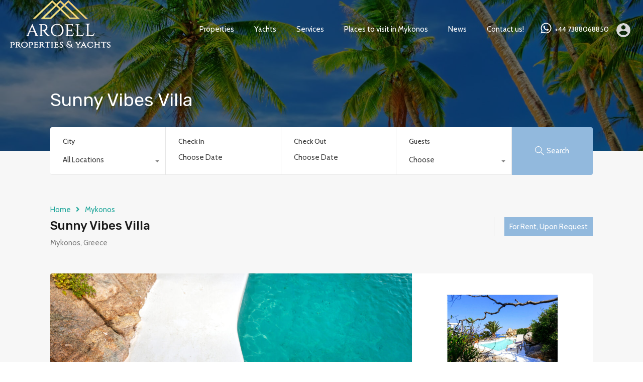

--- FILE ---
content_type: text/html; charset=UTF-8
request_url: https://www.aroell.com/property/sunny-vibes-villa/
body_size: 24384
content:
<!doctype html>
<html lang="en">
<head>
    <meta charset="UTF-8">
    <meta name="viewport" content="width=device-width, initial-scale=1.0, maximum-scale=1.0, user-scalable=no">
    <link rel="profile" href="http://gmpg.org/xfn/11">
    <meta name="format-detection" content="telephone=no">
	<meta name='robots' content='index, follow, max-image-preview:large, max-snippet:-1, max-video-preview:-1' />

	<!-- This site is optimized with the Yoast SEO plugin v20.0 - https://yoast.com/wordpress/plugins/seo/ -->
	<title>Sunny Vibes Villa - Art Of Elegant Living</title>
	<meta name="description" content="Sunny Vibes Villa is located between Aleomandra and Agio Gianni, one of the most privileged areas due to its close distance from Mykonos town, having the best Big Blue Sunsets views infront of mystical energy island of Delos (Apollo Sun God birthplace) ..  " />
	<link rel="canonical" href="https://www.aroell.com/property/sunny-vibes-villa/" />
	<meta property="og:locale" content="en_US" />
	<meta property="og:type" content="article" />
	<meta property="og:title" content="Sunny Vibes Villa - Art Of Elegant Living" />
	<meta property="og:description" content="Sunny Vibes Villa is located between Aleomandra and Agio Gianni, one of the most privileged areas due to its close distance from Mykonos town, having the best Big Blue Sunsets views infront of mystical energy island of Delos (Apollo Sun God birthplace) ..  " />
	<meta property="og:url" content="https://www.aroell.com/property/sunny-vibes-villa/" />
	<meta property="og:site_name" content="Art Of Elegant Living" />
	<meta property="article:publisher" content="https://www.facebook.com/aroellproperties" />
	<meta property="article:modified_time" content="2022-06-17T14:39:10+00:00" />
	<meta property="og:image" content="https://www.aroell.com/wp-content/uploads/2021/01/f2729ec2-78dc-4530-a075-389730744913.jpg" />
	<meta property="og:image:width" content="1280" />
	<meta property="og:image:height" content="852" />
	<meta property="og:image:type" content="image/jpeg" />
	<meta name="twitter:card" content="summary_large_image" />
	<meta name="twitter:label1" content="Est. reading time" />
	<meta name="twitter:data1" content="1 minute" />
	<script type="application/ld+json" class="yoast-schema-graph">{"@context":"https://schema.org","@graph":[{"@type":"WebPage","@id":"https://www.aroell.com/property/sunny-vibes-villa/","url":"https://www.aroell.com/property/sunny-vibes-villa/","name":"Sunny Vibes Villa - Art Of Elegant Living","isPartOf":{"@id":"https://www.aroell.com/#website"},"primaryImageOfPage":{"@id":"https://www.aroell.com/property/sunny-vibes-villa/#primaryimage"},"image":{"@id":"https://www.aroell.com/property/sunny-vibes-villa/#primaryimage"},"thumbnailUrl":"https://www.aroell.com/wp-content/uploads/2021/01/f2729ec2-78dc-4530-a075-389730744913.jpg","datePublished":"2021-01-20T14:49:57+00:00","dateModified":"2022-06-17T14:39:10+00:00","description":"Sunny Vibes Villa is located between Aleomandra and Agio Gianni, one of the most privileged areas due to its close distance from Mykonos town, having the best Big Blue Sunsets views infront of mystical energy island of Delos (Apollo Sun God birthplace) ..  ","breadcrumb":{"@id":"https://www.aroell.com/property/sunny-vibes-villa/#breadcrumb"},"inLanguage":"en","potentialAction":[{"@type":"ReadAction","target":["https://www.aroell.com/property/sunny-vibes-villa/"]}]},{"@type":"ImageObject","inLanguage":"en","@id":"https://www.aroell.com/property/sunny-vibes-villa/#primaryimage","url":"https://www.aroell.com/wp-content/uploads/2021/01/f2729ec2-78dc-4530-a075-389730744913.jpg","contentUrl":"https://www.aroell.com/wp-content/uploads/2021/01/f2729ec2-78dc-4530-a075-389730744913.jpg","width":1280,"height":852,"caption":"Sunny Vibes Mykonos - AROELL"},{"@type":"BreadcrumbList","@id":"https://www.aroell.com/property/sunny-vibes-villa/#breadcrumb","itemListElement":[{"@type":"ListItem","position":1,"name":"Home","item":"https://www.aroell.com/"},{"@type":"ListItem","position":2,"name":"Properties","item":"https://www.aroell.com/property/"},{"@type":"ListItem","position":3,"name":"Sunny Vibes Villa"}]},{"@type":"WebSite","@id":"https://www.aroell.com/#website","url":"https://www.aroell.com/","name":"Art Of Elegant Living - Mykonos Villas & Houses","description":"Luxury, Rentals,Properties,Yachts,Greece,","publisher":{"@id":"https://www.aroell.com/#organization"},"potentialAction":[{"@type":"SearchAction","target":{"@type":"EntryPoint","urlTemplate":"https://www.aroell.com/?s={search_term_string}"},"query-input":"required name=search_term_string"}],"inLanguage":"en"},{"@type":"Organization","@id":"https://www.aroell.com/#organization","name":"Art of Elegant Living","url":"https://www.aroell.com/","logo":{"@type":"ImageObject","inLanguage":"en","@id":"https://www.aroell.com/#/schema/logo/image/","url":"https://www.aroell.com/wp-content/uploads/2018/01/Aroell.png","contentUrl":"https://www.aroell.com/wp-content/uploads/2018/01/Aroell.png","width":300,"height":200,"caption":"Art of Elegant Living"},"image":{"@id":"https://www.aroell.com/#/schema/logo/image/"},"sameAs":["https://www.instagram.com/aroell_properties","https://www.facebook.com/aroellproperties"]}]}</script>
	<!-- / Yoast SEO plugin. -->


<link rel='dns-prefetch' href='//unpkg.com' />
<link rel='dns-prefetch' href='//fonts.googleapis.com' />
<link rel="alternate" type="application/rss+xml" title="Art Of Elegant Living &raquo; Feed" href="https://www.aroell.com/feed/" />
<link rel="alternate" type="application/rss+xml" title="Art Of Elegant Living &raquo; Comments Feed" href="https://www.aroell.com/comments/feed/" />
<link rel="alternate" type="application/rss+xml" title="Art Of Elegant Living &raquo; Sunny Vibes Villa Comments Feed" href="https://www.aroell.com/property/sunny-vibes-villa/feed/" />
<script type="text/javascript">
window._wpemojiSettings = {"baseUrl":"https:\/\/s.w.org\/images\/core\/emoji\/14.0.0\/72x72\/","ext":".png","svgUrl":"https:\/\/s.w.org\/images\/core\/emoji\/14.0.0\/svg\/","svgExt":".svg","source":{"concatemoji":"https:\/\/www.aroell.com\/wp-includes\/js\/wp-emoji-release.min.js?ver=6.1.9"}};
/*! This file is auto-generated */
!function(e,a,t){var n,r,o,i=a.createElement("canvas"),p=i.getContext&&i.getContext("2d");function s(e,t){var a=String.fromCharCode,e=(p.clearRect(0,0,i.width,i.height),p.fillText(a.apply(this,e),0,0),i.toDataURL());return p.clearRect(0,0,i.width,i.height),p.fillText(a.apply(this,t),0,0),e===i.toDataURL()}function c(e){var t=a.createElement("script");t.src=e,t.defer=t.type="text/javascript",a.getElementsByTagName("head")[0].appendChild(t)}for(o=Array("flag","emoji"),t.supports={everything:!0,everythingExceptFlag:!0},r=0;r<o.length;r++)t.supports[o[r]]=function(e){if(p&&p.fillText)switch(p.textBaseline="top",p.font="600 32px Arial",e){case"flag":return s([127987,65039,8205,9895,65039],[127987,65039,8203,9895,65039])?!1:!s([55356,56826,55356,56819],[55356,56826,8203,55356,56819])&&!s([55356,57332,56128,56423,56128,56418,56128,56421,56128,56430,56128,56423,56128,56447],[55356,57332,8203,56128,56423,8203,56128,56418,8203,56128,56421,8203,56128,56430,8203,56128,56423,8203,56128,56447]);case"emoji":return!s([129777,127995,8205,129778,127999],[129777,127995,8203,129778,127999])}return!1}(o[r]),t.supports.everything=t.supports.everything&&t.supports[o[r]],"flag"!==o[r]&&(t.supports.everythingExceptFlag=t.supports.everythingExceptFlag&&t.supports[o[r]]);t.supports.everythingExceptFlag=t.supports.everythingExceptFlag&&!t.supports.flag,t.DOMReady=!1,t.readyCallback=function(){t.DOMReady=!0},t.supports.everything||(n=function(){t.readyCallback()},a.addEventListener?(a.addEventListener("DOMContentLoaded",n,!1),e.addEventListener("load",n,!1)):(e.attachEvent("onload",n),a.attachEvent("onreadystatechange",function(){"complete"===a.readyState&&t.readyCallback()})),(e=t.source||{}).concatemoji?c(e.concatemoji):e.wpemoji&&e.twemoji&&(c(e.twemoji),c(e.wpemoji)))}(window,document,window._wpemojiSettings);
</script>
<style type="text/css">
img.wp-smiley,
img.emoji {
	display: inline !important;
	border: none !important;
	box-shadow: none !important;
	height: 1em !important;
	width: 1em !important;
	margin: 0 0.07em !important;
	vertical-align: -0.1em !important;
	background: none !important;
	padding: 0 !important;
}
</style>
	<link rel='stylesheet' id='wp-block-library-css' href='https://www.aroell.com/wp-includes/css/dist/block-library/style.min.css?ver=6.1.9' type='text/css' media='all' />
<style id='wp-block-library-theme-inline-css' type='text/css'>
.wp-block-audio figcaption{color:#555;font-size:13px;text-align:center}.is-dark-theme .wp-block-audio figcaption{color:hsla(0,0%,100%,.65)}.wp-block-audio{margin:0 0 1em}.wp-block-code{border:1px solid #ccc;border-radius:4px;font-family:Menlo,Consolas,monaco,monospace;padding:.8em 1em}.wp-block-embed figcaption{color:#555;font-size:13px;text-align:center}.is-dark-theme .wp-block-embed figcaption{color:hsla(0,0%,100%,.65)}.wp-block-embed{margin:0 0 1em}.blocks-gallery-caption{color:#555;font-size:13px;text-align:center}.is-dark-theme .blocks-gallery-caption{color:hsla(0,0%,100%,.65)}.wp-block-image figcaption{color:#555;font-size:13px;text-align:center}.is-dark-theme .wp-block-image figcaption{color:hsla(0,0%,100%,.65)}.wp-block-image{margin:0 0 1em}.wp-block-pullquote{border-top:4px solid;border-bottom:4px solid;margin-bottom:1.75em;color:currentColor}.wp-block-pullquote__citation,.wp-block-pullquote cite,.wp-block-pullquote footer{color:currentColor;text-transform:uppercase;font-size:.8125em;font-style:normal}.wp-block-quote{border-left:.25em solid;margin:0 0 1.75em;padding-left:1em}.wp-block-quote cite,.wp-block-quote footer{color:currentColor;font-size:.8125em;position:relative;font-style:normal}.wp-block-quote.has-text-align-right{border-left:none;border-right:.25em solid;padding-left:0;padding-right:1em}.wp-block-quote.has-text-align-center{border:none;padding-left:0}.wp-block-quote.is-large,.wp-block-quote.is-style-large,.wp-block-quote.is-style-plain{border:none}.wp-block-search .wp-block-search__label{font-weight:700}.wp-block-search__button{border:1px solid #ccc;padding:.375em .625em}:where(.wp-block-group.has-background){padding:1.25em 2.375em}.wp-block-separator.has-css-opacity{opacity:.4}.wp-block-separator{border:none;border-bottom:2px solid;margin-left:auto;margin-right:auto}.wp-block-separator.has-alpha-channel-opacity{opacity:1}.wp-block-separator:not(.is-style-wide):not(.is-style-dots){width:100px}.wp-block-separator.has-background:not(.is-style-dots){border-bottom:none;height:1px}.wp-block-separator.has-background:not(.is-style-wide):not(.is-style-dots){height:2px}.wp-block-table{margin:"0 0 1em 0"}.wp-block-table thead{border-bottom:3px solid}.wp-block-table tfoot{border-top:3px solid}.wp-block-table td,.wp-block-table th{word-break:normal}.wp-block-table figcaption{color:#555;font-size:13px;text-align:center}.is-dark-theme .wp-block-table figcaption{color:hsla(0,0%,100%,.65)}.wp-block-video figcaption{color:#555;font-size:13px;text-align:center}.is-dark-theme .wp-block-video figcaption{color:hsla(0,0%,100%,.65)}.wp-block-video{margin:0 0 1em}.wp-block-template-part.has-background{padding:1.25em 2.375em;margin-top:0;margin-bottom:0}
</style>
<link rel='stylesheet' id='classic-theme-styles-css' href='https://www.aroell.com/wp-includes/css/classic-themes.min.css?ver=1' type='text/css' media='all' />
<style id='global-styles-inline-css' type='text/css'>
body{--wp--preset--color--black: #394041;--wp--preset--color--cyan-bluish-gray: #abb8c3;--wp--preset--color--white: #fff;--wp--preset--color--pale-pink: #f78da7;--wp--preset--color--vivid-red: #cf2e2e;--wp--preset--color--luminous-vivid-orange: #ff6900;--wp--preset--color--luminous-vivid-amber: #fcb900;--wp--preset--color--light-green-cyan: #7bdcb5;--wp--preset--color--vivid-green-cyan: #00d084;--wp--preset--color--pale-cyan-blue: #8ed1fc;--wp--preset--color--vivid-cyan-blue: #0693e3;--wp--preset--color--vivid-purple: #9b51e0;--wp--preset--color--primary: #ea723d;--wp--preset--color--orange-dark: #e0652e;--wp--preset--color--secondary: #1ea69a;--wp--preset--color--blue-dark: #0b8278;--wp--preset--gradient--vivid-cyan-blue-to-vivid-purple: linear-gradient(135deg,rgba(6,147,227,1) 0%,rgb(155,81,224) 100%);--wp--preset--gradient--light-green-cyan-to-vivid-green-cyan: linear-gradient(135deg,rgb(122,220,180) 0%,rgb(0,208,130) 100%);--wp--preset--gradient--luminous-vivid-amber-to-luminous-vivid-orange: linear-gradient(135deg,rgba(252,185,0,1) 0%,rgba(255,105,0,1) 100%);--wp--preset--gradient--luminous-vivid-orange-to-vivid-red: linear-gradient(135deg,rgba(255,105,0,1) 0%,rgb(207,46,46) 100%);--wp--preset--gradient--very-light-gray-to-cyan-bluish-gray: linear-gradient(135deg,rgb(238,238,238) 0%,rgb(169,184,195) 100%);--wp--preset--gradient--cool-to-warm-spectrum: linear-gradient(135deg,rgb(74,234,220) 0%,rgb(151,120,209) 20%,rgb(207,42,186) 40%,rgb(238,44,130) 60%,rgb(251,105,98) 80%,rgb(254,248,76) 100%);--wp--preset--gradient--blush-light-purple: linear-gradient(135deg,rgb(255,206,236) 0%,rgb(152,150,240) 100%);--wp--preset--gradient--blush-bordeaux: linear-gradient(135deg,rgb(254,205,165) 0%,rgb(254,45,45) 50%,rgb(107,0,62) 100%);--wp--preset--gradient--luminous-dusk: linear-gradient(135deg,rgb(255,203,112) 0%,rgb(199,81,192) 50%,rgb(65,88,208) 100%);--wp--preset--gradient--pale-ocean: linear-gradient(135deg,rgb(255,245,203) 0%,rgb(182,227,212) 50%,rgb(51,167,181) 100%);--wp--preset--gradient--electric-grass: linear-gradient(135deg,rgb(202,248,128) 0%,rgb(113,206,126) 100%);--wp--preset--gradient--midnight: linear-gradient(135deg,rgb(2,3,129) 0%,rgb(40,116,252) 100%);--wp--preset--duotone--dark-grayscale: url('#wp-duotone-dark-grayscale');--wp--preset--duotone--grayscale: url('#wp-duotone-grayscale');--wp--preset--duotone--purple-yellow: url('#wp-duotone-purple-yellow');--wp--preset--duotone--blue-red: url('#wp-duotone-blue-red');--wp--preset--duotone--midnight: url('#wp-duotone-midnight');--wp--preset--duotone--magenta-yellow: url('#wp-duotone-magenta-yellow');--wp--preset--duotone--purple-green: url('#wp-duotone-purple-green');--wp--preset--duotone--blue-orange: url('#wp-duotone-blue-orange');--wp--preset--font-size--small: 14px;--wp--preset--font-size--medium: 20px;--wp--preset--font-size--large: 28px;--wp--preset--font-size--x-large: 42px;--wp--preset--font-size--normal: 16px;--wp--preset--font-size--huge: 36px;--wp--preset--spacing--20: 0.44rem;--wp--preset--spacing--30: 0.67rem;--wp--preset--spacing--40: 1rem;--wp--preset--spacing--50: 1.5rem;--wp--preset--spacing--60: 2.25rem;--wp--preset--spacing--70: 3.38rem;--wp--preset--spacing--80: 5.06rem;}:where(.is-layout-flex){gap: 0.5em;}body .is-layout-flow > .alignleft{float: left;margin-inline-start: 0;margin-inline-end: 2em;}body .is-layout-flow > .alignright{float: right;margin-inline-start: 2em;margin-inline-end: 0;}body .is-layout-flow > .aligncenter{margin-left: auto !important;margin-right: auto !important;}body .is-layout-constrained > .alignleft{float: left;margin-inline-start: 0;margin-inline-end: 2em;}body .is-layout-constrained > .alignright{float: right;margin-inline-start: 2em;margin-inline-end: 0;}body .is-layout-constrained > .aligncenter{margin-left: auto !important;margin-right: auto !important;}body .is-layout-constrained > :where(:not(.alignleft):not(.alignright):not(.alignfull)){max-width: var(--wp--style--global--content-size);margin-left: auto !important;margin-right: auto !important;}body .is-layout-constrained > .alignwide{max-width: var(--wp--style--global--wide-size);}body .is-layout-flex{display: flex;}body .is-layout-flex{flex-wrap: wrap;align-items: center;}body .is-layout-flex > *{margin: 0;}:where(.wp-block-columns.is-layout-flex){gap: 2em;}.has-black-color{color: var(--wp--preset--color--black) !important;}.has-cyan-bluish-gray-color{color: var(--wp--preset--color--cyan-bluish-gray) !important;}.has-white-color{color: var(--wp--preset--color--white) !important;}.has-pale-pink-color{color: var(--wp--preset--color--pale-pink) !important;}.has-vivid-red-color{color: var(--wp--preset--color--vivid-red) !important;}.has-luminous-vivid-orange-color{color: var(--wp--preset--color--luminous-vivid-orange) !important;}.has-luminous-vivid-amber-color{color: var(--wp--preset--color--luminous-vivid-amber) !important;}.has-light-green-cyan-color{color: var(--wp--preset--color--light-green-cyan) !important;}.has-vivid-green-cyan-color{color: var(--wp--preset--color--vivid-green-cyan) !important;}.has-pale-cyan-blue-color{color: var(--wp--preset--color--pale-cyan-blue) !important;}.has-vivid-cyan-blue-color{color: var(--wp--preset--color--vivid-cyan-blue) !important;}.has-vivid-purple-color{color: var(--wp--preset--color--vivid-purple) !important;}.has-black-background-color{background-color: var(--wp--preset--color--black) !important;}.has-cyan-bluish-gray-background-color{background-color: var(--wp--preset--color--cyan-bluish-gray) !important;}.has-white-background-color{background-color: var(--wp--preset--color--white) !important;}.has-pale-pink-background-color{background-color: var(--wp--preset--color--pale-pink) !important;}.has-vivid-red-background-color{background-color: var(--wp--preset--color--vivid-red) !important;}.has-luminous-vivid-orange-background-color{background-color: var(--wp--preset--color--luminous-vivid-orange) !important;}.has-luminous-vivid-amber-background-color{background-color: var(--wp--preset--color--luminous-vivid-amber) !important;}.has-light-green-cyan-background-color{background-color: var(--wp--preset--color--light-green-cyan) !important;}.has-vivid-green-cyan-background-color{background-color: var(--wp--preset--color--vivid-green-cyan) !important;}.has-pale-cyan-blue-background-color{background-color: var(--wp--preset--color--pale-cyan-blue) !important;}.has-vivid-cyan-blue-background-color{background-color: var(--wp--preset--color--vivid-cyan-blue) !important;}.has-vivid-purple-background-color{background-color: var(--wp--preset--color--vivid-purple) !important;}.has-black-border-color{border-color: var(--wp--preset--color--black) !important;}.has-cyan-bluish-gray-border-color{border-color: var(--wp--preset--color--cyan-bluish-gray) !important;}.has-white-border-color{border-color: var(--wp--preset--color--white) !important;}.has-pale-pink-border-color{border-color: var(--wp--preset--color--pale-pink) !important;}.has-vivid-red-border-color{border-color: var(--wp--preset--color--vivid-red) !important;}.has-luminous-vivid-orange-border-color{border-color: var(--wp--preset--color--luminous-vivid-orange) !important;}.has-luminous-vivid-amber-border-color{border-color: var(--wp--preset--color--luminous-vivid-amber) !important;}.has-light-green-cyan-border-color{border-color: var(--wp--preset--color--light-green-cyan) !important;}.has-vivid-green-cyan-border-color{border-color: var(--wp--preset--color--vivid-green-cyan) !important;}.has-pale-cyan-blue-border-color{border-color: var(--wp--preset--color--pale-cyan-blue) !important;}.has-vivid-cyan-blue-border-color{border-color: var(--wp--preset--color--vivid-cyan-blue) !important;}.has-vivid-purple-border-color{border-color: var(--wp--preset--color--vivid-purple) !important;}.has-vivid-cyan-blue-to-vivid-purple-gradient-background{background: var(--wp--preset--gradient--vivid-cyan-blue-to-vivid-purple) !important;}.has-light-green-cyan-to-vivid-green-cyan-gradient-background{background: var(--wp--preset--gradient--light-green-cyan-to-vivid-green-cyan) !important;}.has-luminous-vivid-amber-to-luminous-vivid-orange-gradient-background{background: var(--wp--preset--gradient--luminous-vivid-amber-to-luminous-vivid-orange) !important;}.has-luminous-vivid-orange-to-vivid-red-gradient-background{background: var(--wp--preset--gradient--luminous-vivid-orange-to-vivid-red) !important;}.has-very-light-gray-to-cyan-bluish-gray-gradient-background{background: var(--wp--preset--gradient--very-light-gray-to-cyan-bluish-gray) !important;}.has-cool-to-warm-spectrum-gradient-background{background: var(--wp--preset--gradient--cool-to-warm-spectrum) !important;}.has-blush-light-purple-gradient-background{background: var(--wp--preset--gradient--blush-light-purple) !important;}.has-blush-bordeaux-gradient-background{background: var(--wp--preset--gradient--blush-bordeaux) !important;}.has-luminous-dusk-gradient-background{background: var(--wp--preset--gradient--luminous-dusk) !important;}.has-pale-ocean-gradient-background{background: var(--wp--preset--gradient--pale-ocean) !important;}.has-electric-grass-gradient-background{background: var(--wp--preset--gradient--electric-grass) !important;}.has-midnight-gradient-background{background: var(--wp--preset--gradient--midnight) !important;}.has-small-font-size{font-size: var(--wp--preset--font-size--small) !important;}.has-medium-font-size{font-size: var(--wp--preset--font-size--medium) !important;}.has-large-font-size{font-size: var(--wp--preset--font-size--large) !important;}.has-x-large-font-size{font-size: var(--wp--preset--font-size--x-large) !important;}
.wp-block-navigation a:where(:not(.wp-element-button)){color: inherit;}
:where(.wp-block-columns.is-layout-flex){gap: 2em;}
.wp-block-pullquote{font-size: 1.5em;line-height: 1.6;}
</style>
<link rel='stylesheet' id='rvr_booking_daterangepicker-css' href='https://www.aroell.com/wp-content/plugins/realhomes-vacation-rentals/assets/css/daterangepicker.css?ver=6.1.9' type='text/css' media='all' />
<link rel='stylesheet' id='rvr_booking_public-css' href='https://www.aroell.com/wp-content/plugins/realhomes-vacation-rentals/assets/css/rvr-booking-public.css?ver=6.1.9' type='text/css' media='all' />
<link rel='stylesheet' id='realhomes_vacation_rentals-css' href='https://www.aroell.com/wp-content/plugins/realhomes-vacation-rentals/assets/css/modern/realhomes-vacation-rentals.css?ver=6.1.9' type='text/css' media='all' />
<link rel='stylesheet' id='wpbs-style-css' href='https://www.aroell.com/wp-content/plugins/wp-booking-system/assets/css/style-front-end.min.css?ver=2.0.19.12' type='text/css' media='all' />
<link rel='stylesheet' id='entypo-fonts-css' href='https://www.aroell.com/wp-content/themes/realhomes/assets/modern/styles/css/entypo.min.css?ver=4.2.1' type='text/css' media='all' />
<link rel='stylesheet' id='main-css-css' href='https://www.aroell.com/wp-content/themes/realhomes/assets/modern/styles/css/main.min.css?ver=4.2.1' type='text/css' media='all' />
<style id='main-css-inline-css' type='text/css'>
#scroll-top { bottom : 40px; }

</style>
<link rel='stylesheet' id='parent-default-css' href='https://www.aroell.com/wp-content/themes/realhomes/style.css?ver=4.2.1' type='text/css' media='all' />
<link rel='stylesheet' id='inspiry-google-fonts-css' href='//fonts.googleapis.com/css?family=Cabin%3A400%2C500%2C600%2C700%7CLato%3A400%2C400i%2C700%2C700i%7CRoboto%3A400%2C400i%2C500%2C500i%2C700%2C700i%7CRubik%3A400%2C400i%2C500%2C500i%2C700%2C700i&#038;subset=latin%2Clatin-ext&#038;display=fallback&#038;ver=4.2.1' type='text/css' media='all' />
<link rel='stylesheet' id='font-awesome-5-all-css' href='https://www.aroell.com/wp-content/themes/realhomes/common/font-awesome/css/all.min.css?ver=5.13.1' type='text/css' media='all' />
<link rel='stylesheet' id='rh-font-awesome-stars-css' href='https://www.aroell.com/wp-content/themes/realhomes/common/font-awesome/css/fontawesome-stars.css?ver=1.0.0' type='text/css' media='all' />
<link rel='stylesheet' id='vendors-css-css' href='https://www.aroell.com/wp-content/themes/realhomes/common/optimize/vendors.css?ver=4.2.1' type='text/css' media='all' />
<link rel='stylesheet' id='parent-custom-css' href='https://www.aroell.com/wp-content/themes/realhomes/assets/modern/styles/css/custom.css?ver=4.2.1' type='text/css' media='all' />
<style id='parent-custom-inline-css' type='text/css'>
#scroll-top.show { bottom : 40px; }
:root{--rh-small-border-radius: 4px;--rh-medium-border-radius: 8px;--rh-large-border-radius: 12px;}
body,
             .rh_theme_card__priceLabel_sty span.rh_theme_card__status_sty, 
			 .rh_theme_card__priceLabel_sty .rh_theme_card__price_sty, 
			 .rh_my-property .rh_my-property__btns .stripe-button-el span
			 {
font-family: 'Cabin', sans-serif;
}
</style>
<link rel='stylesheet' id='leaflet-css' href='https://unpkg.com/leaflet@1.3.4/dist/leaflet.css?ver=1.3.4' type='text/css' media='all' />
<link rel='stylesheet' id='inspiry-frontend-style-css' href='https://www.aroell.com/wp-content/themes/realhomes/common/css/frontend-styles.min.css?ver=4.2.1' type='text/css' media='all' />
        <script>
			// Declare some common JS variables.
            var ajaxurl = "https://www.aroell.com/wp-admin/admin-ajax.php";
        </script>
		<script type='text/javascript' src='https://www.aroell.com/wp-includes/js/jquery/jquery.min.js?ver=3.6.1' id='jquery-core-js'></script>
<script type='text/javascript' src='https://www.aroell.com/wp-includes/js/jquery/jquery-migrate.min.js?ver=3.3.2' id='jquery-migrate-js'></script>
<link rel="https://api.w.org/" href="https://www.aroell.com/wp-json/" /><link rel="alternate" type="application/json" href="https://www.aroell.com/wp-json/wp/v2/property/5791" /><link rel="EditURI" type="application/rsd+xml" title="RSD" href="https://www.aroell.com/xmlrpc.php?rsd" />
<link rel="wlwmanifest" type="application/wlwmanifest+xml" href="https://www.aroell.com/wp-includes/wlwmanifest.xml" />
<meta name="generator" content="WordPress 6.1.9" />
<link rel='shortlink' href='https://www.aroell.com/?p=5791' />
<link rel="alternate" type="application/json+oembed" href="https://www.aroell.com/wp-json/oembed/1.0/embed?url=https%3A%2F%2Fwww.aroell.com%2Fproperty%2Fsunny-vibes-villa%2F" />
<link rel="alternate" type="text/xml+oembed" href="https://www.aroell.com/wp-json/oembed/1.0/embed?url=https%3A%2F%2Fwww.aroell.com%2Fproperty%2Fsunny-vibes-villa%2F&#038;format=xml" />
<link rel="icon" href="https://www.aroell.com/wp-content/uploads/2018/02/cropped-iconn-32x32.png" sizes="32x32" />
<link rel="icon" href="https://www.aroell.com/wp-content/uploads/2018/02/cropped-iconn-192x192.png" sizes="192x192" />
<link rel="apple-touch-icon" href="https://www.aroell.com/wp-content/uploads/2018/02/cropped-iconn-180x180.png" />
<meta name="msapplication-TileImage" content="https://www.aroell.com/wp-content/uploads/2018/02/cropped-iconn-270x270.png" />
		<style type="text/css" id="wp-custom-css">
			.id {
	color: #749bbf;
}

.title {
	color: #749bbf;
}

.rh_slide__desc h3 .title, .rh_slide__desc h3 {
    color: #fff;
}

.rh_slide__desc p {
    color: #ffff;
}

.rh_slide__desc .rh_slide__meta_wrap .rh_slide__prop_meta span.rh_meta_titles, .rh_slide__desc .rh_slide_prop_price .rh_price_sym {
    color: #fff;
}

.rh_slide__prop_meta .rh_svg {
    fill: #fff;
}

.rh_slide__desc .rh_slide_prop_price span {
    color: #fff;
}

.rh_slide__desc .rh_slide__desc_wrap {
    display: block;
    width: 100%;
    position: absolute;
    padding: 5rem;
    max-width: 50rem;
	background: none
}


.rh_slide__desc .rh_slide__meta_wrap .rh_slide__prop_meta div span {
    color: #fff;
}

rh_header_var_1 ul.rh_menu__main > .current-menu-item > a, .rh_header_var_1 ul.rh_menu__main li:hover, .rh_header_var_1 ul.rh_menu__main li a:hover, .rh_header_var_1 ul.rh_menu__main li:hover > a {
    background: #749bbf;
    border-radius: 5px;
}

.inspiry-post-nav {
    display: none;
    position: fixed;
    top: calc(50% - 5.5rem);
    z-index: 999999;
    height: 11rem;
    padding: 1.5rem;
    -webkit-transform: translate3d(0,0,0);
    transform: translate3d(0,0,0);
    -webkit-transition: all .3s ease-out 0s;
    transition: all .3s ease-out 0s;
    background: #92b9dd;
    border: 1px solid #f7f7f7;
    color: #fff;
}

.rvr_cta_or {
    padding-left: 5px;
    padding-right: 5px;
    min-width: 45px;
    height: 45px;
    border-radius: 45px;
    line-height: 45px;
    text-align: center;
    display: block;
    background: #92b9dd;
    color: #ffffff;
    position: absolute;
    top: -22.5px;
    margin-left: -22.5px;
    left: 50%;
}

img {
    
    height: auto;
    vertical-align: bottom;
    margin-top: -20px;
		width: 200px;
}

.rh_menu__user .rh_menu__user_profile .user-icon, .rh_menu__user .rh_menu__user_profile img, .user_menu_wrapper .rh_menu__user_profile .user-icon, .user_menu_wrapper .rh_menu__user_profile img {
    fill: #fff;
    width: 38px;
    height: 38px;
    border-radius: 500rem;
    cursor: pointer;
    padding: .5rem;
    -webkit-transition: .2s all linear;
    transition: .2s all linear;
    fill: #d8d8d8;
    margin-top: 5px;
}

.rh_menu__user_submit a, .rh_btn--primary, .post-password-form input[type="submit"], .widget .searchform input[type="submit"], .comment-form .form-submit .submit, .rh_memberships__selection .ims-stripe-button .stripe-button-el, .rh_memberships__selection #ims-free-button, .rh_contact__form .wpcf7-form input[type="submit"], .widget_mortgage-calculator .mc-wrapper p input[type="submit"], .rh_memberships__selection .ims-receipt-button #ims-receipt, .rh_contact__form .rh_contact__input input[type="submit"], .rh_form__item input[type="submit"], .rh_pagination__pages-nav a, .rh_prop_search__form .rh_prop_search__buttons .rh_prop_search__searchBtn .rh_btn__prop_search, .rh_modal .rh_modal__wrap button, .inspiry_mod_search_form_smart .rh_prop_search__buttons_smart .rh_prop_search__searchBtn button {
    background: #749bbf;
    border-radius: 5px;
}

.rh_testimonial blockquote, .rh_section__testimonial .diagonal-mod-background, .rh_section__testimonial.flat-border {
    background-color: #ffffff;
    padding: 5px 5px 5px 5px;
    margin: -10px 5px 5px 5px;
}

.rh_cta__wrap .rh_cta__title {
    color: #fff;
    font-size: 5rem;
    font-weight: 500;
    margin-bottom: 1.5rem;
}

.rh_section__featured .rh_flexslider__nav a {
    display: -webkit-box;
    display: -webkit-flex;
    display: -ms-flexbox;
    display: flex;
    -webkit-box-pack: center;
    -webkit-justify-content: center;
    -ms-flex-pack: center;
    justify-content: center;
    -webkit-box-align: center;
    -webkit-align-items: center;
    -ms-flex-align: center;
    align-items: center;
    width: 73px;
    height: 73px;
    position: absolute;
    top: 32%;
    border-radius: 500rem;
    -webkit-box-shadow: 0 0 5px 2px rgb(0 0 0 / 10%);
    box-shadow: 0 0 5px 2px rgb(0 0 0 / 5%);
    -webkit-transition: .2s all linear;
    transition: .2s all linear;
    background-color: #749bbf;
}

.rh_section__featured .rh_flexslider__nav a svg {
    fill: white;
    -webkit-transition: .2s all linear;
    transition: .2s all linear;
}

.rh_prop_card .rh_prop_card__details, .rh_list_card__wrap .rh_list_card__details_wrap, .rh_list_card__wrap .rh_list_card__map_wrap {
    background-color: #ffffff;
    border-radius: 5px;
}

.rh_menu__user .rh_menu__user_submit a, .rh_btn--primary, .post-password-form input[type="submit"], .widget .searchform input[type="submit"], .comment-form .form-submit .submit, .rh_memberships__selection .ims-stripe-button .stripe-button-el, .rh_memberships__selection #ims-free-button, .rh_contact__form .wpcf7-form input[type="submit"], .widget_mortgage-calculator .mc-wrapper p input[type="submit"], .rh_memberships__selection .ims-receipt-button #ims-receipt, .rh_contact__form .rh_contact__input input[type="submit"], .rh_form__item input[type="submit"], .rh_pagination__pages-nav a, .rh_prop_search__form .rh_prop_search__buttons .rh_prop_search__searchBtn .rh_btn__prop_search, .rh_modal .rh_modal__wrap button, .rh_section__testimonial .diagonal-mod-background, .rh_section__testimonial.flat-border, .rh_pagination .current, .rh_pagination .rh_pagination__btn:hover, .rh_blog__post .entry-header, .rh_prop_search__form .rh_prop_search__fields .rh_prop_search__active, .dsidx-widget-guided-search form input[type=submit], .dsidx-widget-quick-search form input[type=submit], ol.dsidx-results li.dsidx-prop-summary .dsidx-prop-title, .rh_blog__post .entry-header, .dsidx-results:not(.dsidx-results-grid) #dsidx-listings .dsidx-listing .dsidx-media .dsidx-photo .dsidx-photo-count, #dsidx-top-search #dsidx-search-bar .dsidx-search-controls .button button, .dsidx-results-grid #dsidx-listings .dsidx-listing .dsidx-data .dsidx-primary-data .dsidx-price, .dsidx-results-grid #dsidx-listings .dsidx-listing .dsidx-media .dsidx-photo .dsidx-photo-count, #dsidx .dsidx-large-button, #dsidx .dsidx-small-button, body.dsidx .dsidx-large-button, body.dsidx .dsidx-small-button, #dsidx-rentzestimate-notice, #dsidx-zestimate-notice, #dsidx.dsidx-details .dsidx-headerbar-green, #ihf-main-container .title-bar-1, #ihf-main-container .btn-primary, #ihf-main-container .dropdown-menu>.active>a, #ihf-main-container .dropdown-menu>li>a:hover, #ihf-main-container .pagination li:first-child>a, #ihf-main-container .pagination li:first-child>span, #ihf-main-container .pagination li:last-child>a, #ihf-main-container .pagination li:last-child>span, #ihf-main-container .ihf-map-search-refine-link, #ihf-main-container .btn-default, .rh_sidebar .widget_ihomefinderpropertiesgallery>a, #ihf-main-container .ihf-social-share .ihf-share-btn-email, #ihf-main-container .ihf-social-share .ihf-share-btn-facebook, #ihf-main-container .ihf-social-share .ihf-share-btn-more, #ihf-main-container .ihf-social-share .ihf-share-btn-print, button, #ihf-main-container .modal-footer .btn, .ihf-map-icon, .rh_var2_header_meta_wrapper, .rh_var3_header, .open_more_features, #home-properties-section .pagination a.current, #home-properties-section .pagination a:hover, .widget .tagcloud a, .inspiry-floor-plans-group-wrapper .inspiry-btn-group .real-btn, body .rh_fixed_side_bar_compare .rh_compare__submit, #scroll-top, .agent-custom-contact-form .wpcf7 input[type="submit"], .rh_mod_sfoi_wrapper .rh_prop_search__select.rh_prop_search__active, body .leaflet-popup-tip, body .marker-cluster-small div, .rh_prop_search__form .rh_prop_search__fields .inspiry_bs_is_open, .rh_prop_search__form .rh_prop_search__fields .inspiry_bs_is_open .inspiry_select_picker_trigger button.dropdown-toggle, .rh_prop_search__form .rh_prop_search__fields .inspiry_select_picker_field .inspiry_select_picker_trigger div.dropdown-menu, #ui-datepicker-div .ui-datepicker-header, #ui-datepicker-div .ui-datepicker-calendar tbody tr td.ui-datepicker-today, #ui-datepicker-div .ui-datepicker-calendar tbody tr td.ui-datepicker-current-day, form.rh_sfoi_advance_search_form .inspiry_bs_is_open, form.rh_sfoi_advance_search_form .inspiry_select_picker_trigger div.dropdown-menu, .inspiry_bs_green div.dropdown-menu, .widget.RVR_Booking_Widget .rvr-booking-form-wrap .rvr-booking-form .submission-area input[type="submit"], .availability-calendar .paging, .cluster div, .ere_latest_properties_ajax .pagination a.current, .ere_latest_properties_ajax .pagination a:hover {
    background: #92b9dd;
    border-radius: 5px;
}

.availability-calendar table tbody td:hover {
    background: #92b9dd;
}

.rh_prop_card .rh_prop_card__thumbnail img {
    width: 100%;
    height: 100%;
    -webkit-transition: .2s -webkit-transform linear;
    transition: .2s -webkit-transform linear;
    transition: .2s transform linear;
    transition: .2s transform linear,.2s -webkit-transform linear;
    border-radius: 5px;
}

.rh_page__property .rh_page__property_price .status {
    font-size: 1.5rem;
    color: #fff;
    background-color: #92b9dd;
    padding: 10px 10px 10px;
		text-align: center;
}

.rh_section__testimonial.flat-border {
	background-color: #fff;
}

.rh_form {
    display: block;
    position: relative;
    padding: 3rem 1.5rem;
    margin-bottom: 3rem;
    background: #ffffff;
    text-align: left;
    border-radius: 5px;
}

pre {
    margin-bottom: 2rem;
    line-height: 1.5;
    color: #fff;
}

#jp-relatedposts .jp-relatedposts-items-visual .jp-relatedposts-post {
    padding-right: 20px;
    -moz-opacity: .8;
    opacity: .8;
    margin-top: 10px;
    border-radius: 5px;
}

.rh_overlay {
    background: rgba(116,155,191,0.0);
}		</style>
		</head>
<body class="property-template-default single single-property postid-5791 wp-custom-logo wp-embed-responsive rvr-is-enabled design_modern realhomes-round-corners single-property-variation-default property-content-layout-default inspiry_mod_header_variation_one inspiry_header_search_form_enabled inspiry_mod_search_form_default inspiry_body_floating_features_show inspiry_responsive_header_solid">
<svg xmlns="http://www.w3.org/2000/svg" viewBox="0 0 0 0" width="0" height="0" focusable="false" role="none" style="visibility: hidden; position: absolute; left: -9999px; overflow: hidden;" ><defs><filter id="wp-duotone-dark-grayscale"><feColorMatrix color-interpolation-filters="sRGB" type="matrix" values=" .299 .587 .114 0 0 .299 .587 .114 0 0 .299 .587 .114 0 0 .299 .587 .114 0 0 " /><feComponentTransfer color-interpolation-filters="sRGB" ><feFuncR type="table" tableValues="0 0.49803921568627" /><feFuncG type="table" tableValues="0 0.49803921568627" /><feFuncB type="table" tableValues="0 0.49803921568627" /><feFuncA type="table" tableValues="1 1" /></feComponentTransfer><feComposite in2="SourceGraphic" operator="in" /></filter></defs></svg><svg xmlns="http://www.w3.org/2000/svg" viewBox="0 0 0 0" width="0" height="0" focusable="false" role="none" style="visibility: hidden; position: absolute; left: -9999px; overflow: hidden;" ><defs><filter id="wp-duotone-grayscale"><feColorMatrix color-interpolation-filters="sRGB" type="matrix" values=" .299 .587 .114 0 0 .299 .587 .114 0 0 .299 .587 .114 0 0 .299 .587 .114 0 0 " /><feComponentTransfer color-interpolation-filters="sRGB" ><feFuncR type="table" tableValues="0 1" /><feFuncG type="table" tableValues="0 1" /><feFuncB type="table" tableValues="0 1" /><feFuncA type="table" tableValues="1 1" /></feComponentTransfer><feComposite in2="SourceGraphic" operator="in" /></filter></defs></svg><svg xmlns="http://www.w3.org/2000/svg" viewBox="0 0 0 0" width="0" height="0" focusable="false" role="none" style="visibility: hidden; position: absolute; left: -9999px; overflow: hidden;" ><defs><filter id="wp-duotone-purple-yellow"><feColorMatrix color-interpolation-filters="sRGB" type="matrix" values=" .299 .587 .114 0 0 .299 .587 .114 0 0 .299 .587 .114 0 0 .299 .587 .114 0 0 " /><feComponentTransfer color-interpolation-filters="sRGB" ><feFuncR type="table" tableValues="0.54901960784314 0.98823529411765" /><feFuncG type="table" tableValues="0 1" /><feFuncB type="table" tableValues="0.71764705882353 0.25490196078431" /><feFuncA type="table" tableValues="1 1" /></feComponentTransfer><feComposite in2="SourceGraphic" operator="in" /></filter></defs></svg><svg xmlns="http://www.w3.org/2000/svg" viewBox="0 0 0 0" width="0" height="0" focusable="false" role="none" style="visibility: hidden; position: absolute; left: -9999px; overflow: hidden;" ><defs><filter id="wp-duotone-blue-red"><feColorMatrix color-interpolation-filters="sRGB" type="matrix" values=" .299 .587 .114 0 0 .299 .587 .114 0 0 .299 .587 .114 0 0 .299 .587 .114 0 0 " /><feComponentTransfer color-interpolation-filters="sRGB" ><feFuncR type="table" tableValues="0 1" /><feFuncG type="table" tableValues="0 0.27843137254902" /><feFuncB type="table" tableValues="0.5921568627451 0.27843137254902" /><feFuncA type="table" tableValues="1 1" /></feComponentTransfer><feComposite in2="SourceGraphic" operator="in" /></filter></defs></svg><svg xmlns="http://www.w3.org/2000/svg" viewBox="0 0 0 0" width="0" height="0" focusable="false" role="none" style="visibility: hidden; position: absolute; left: -9999px; overflow: hidden;" ><defs><filter id="wp-duotone-midnight"><feColorMatrix color-interpolation-filters="sRGB" type="matrix" values=" .299 .587 .114 0 0 .299 .587 .114 0 0 .299 .587 .114 0 0 .299 .587 .114 0 0 " /><feComponentTransfer color-interpolation-filters="sRGB" ><feFuncR type="table" tableValues="0 0" /><feFuncG type="table" tableValues="0 0.64705882352941" /><feFuncB type="table" tableValues="0 1" /><feFuncA type="table" tableValues="1 1" /></feComponentTransfer><feComposite in2="SourceGraphic" operator="in" /></filter></defs></svg><svg xmlns="http://www.w3.org/2000/svg" viewBox="0 0 0 0" width="0" height="0" focusable="false" role="none" style="visibility: hidden; position: absolute; left: -9999px; overflow: hidden;" ><defs><filter id="wp-duotone-magenta-yellow"><feColorMatrix color-interpolation-filters="sRGB" type="matrix" values=" .299 .587 .114 0 0 .299 .587 .114 0 0 .299 .587 .114 0 0 .299 .587 .114 0 0 " /><feComponentTransfer color-interpolation-filters="sRGB" ><feFuncR type="table" tableValues="0.78039215686275 1" /><feFuncG type="table" tableValues="0 0.94901960784314" /><feFuncB type="table" tableValues="0.35294117647059 0.47058823529412" /><feFuncA type="table" tableValues="1 1" /></feComponentTransfer><feComposite in2="SourceGraphic" operator="in" /></filter></defs></svg><svg xmlns="http://www.w3.org/2000/svg" viewBox="0 0 0 0" width="0" height="0" focusable="false" role="none" style="visibility: hidden; position: absolute; left: -9999px; overflow: hidden;" ><defs><filter id="wp-duotone-purple-green"><feColorMatrix color-interpolation-filters="sRGB" type="matrix" values=" .299 .587 .114 0 0 .299 .587 .114 0 0 .299 .587 .114 0 0 .299 .587 .114 0 0 " /><feComponentTransfer color-interpolation-filters="sRGB" ><feFuncR type="table" tableValues="0.65098039215686 0.40392156862745" /><feFuncG type="table" tableValues="0 1" /><feFuncB type="table" tableValues="0.44705882352941 0.4" /><feFuncA type="table" tableValues="1 1" /></feComponentTransfer><feComposite in2="SourceGraphic" operator="in" /></filter></defs></svg><svg xmlns="http://www.w3.org/2000/svg" viewBox="0 0 0 0" width="0" height="0" focusable="false" role="none" style="visibility: hidden; position: absolute; left: -9999px; overflow: hidden;" ><defs><filter id="wp-duotone-blue-orange"><feColorMatrix color-interpolation-filters="sRGB" type="matrix" values=" .299 .587 .114 0 0 .299 .587 .114 0 0 .299 .587 .114 0 0 .299 .587 .114 0 0 " /><feComponentTransfer color-interpolation-filters="sRGB" ><feFuncR type="table" tableValues="0.098039215686275 1" /><feFuncG type="table" tableValues="0 0.66274509803922" /><feFuncB type="table" tableValues="0.84705882352941 0.41960784313725" /><feFuncA type="table" tableValues="1 1" /></feComponentTransfer><feComposite in2="SourceGraphic" operator="in" /></filter></defs></svg><div class="rh_wrap rh_wrap_stick_footer">    <div id="rh_progress"></div>
    <div class="rh_responsive_header_temp">
		<header class="rh_header rh_temp_header_responsive_view rh_header_advance">
    <div class="rh_header__wrap">
        <div class="rh_logo rh_logo_wrapper">
            <div class="rh_logo_inner">
				    <a title="Art Of Elegant Living" href="https://www.aroell.com">
		<img alt="Art Of Elegant Living" src="https://www.aroell.com/wp-content/uploads/2021/05/Aroell-Logo-transparent.png" srcset="https://www.aroell.com/wp-content/uploads/2021/05/Aroell-Logo-transparent.png, https://www.aroell.com/wp-content/uploads/2021/05/Aroell-Logo-transparent.png 2x">    </a>
	<p class="only-for-print">
	Luxury, Rentals,Properties,Yachts,Greece,</p><!-- /.only-for-print -->
            </div>
        </div>
        <div class="rh_menu">
            <nav class="main-menu">
				<div class="rh_menu__hamburger hamburger hamburger--squeeze">
	<div class="hamburger-box">
		<div class="hamburger-inner"></div>
	</div>
</div>
<div class="menu-main-menu-container"><ul id="menu-main-menu" class="rh_menu__responsive clearfix"><li id="menu-item-5167" class="menu-item menu-item-type-post_type menu-item-object-page menu-item-has-children menu-item-5167"><a href="https://www.aroell.com/properties/">Properties</a>
<ul class="sub-menu">
	<li id="menu-item-6183" class="menu-item menu-item-type-taxonomy menu-item-object-property-type menu-item-6183"><a href="https://www.aroell.com/property-type/villas/">Villas</a></li>
	<li id="menu-item-6184" class="menu-item menu-item-type-taxonomy menu-item-object-property-type menu-item-6184"><a href="https://www.aroell.com/property-type/houses/">Houses</a></li>
</ul>
</li>
<li id="menu-item-5159" class="menu-item menu-item-type-post_type menu-item-object-page menu-item-has-children menu-item-5159"><a href="https://www.aroell.com/yachts/">Yachts</a>
<ul class="sub-menu">
	<li id="menu-item-5160" class="menu-item menu-item-type-taxonomy menu-item-object-property-type menu-item-5160"><a href="https://www.aroell.com/property-type/mykonos-yachting/">Yachting in Mykonos</a></li>
	<li id="menu-item-5161" class="menu-item menu-item-type-taxonomy menu-item-object-property-type menu-item-5161"><a href="https://www.aroell.com/property-type/yachts/">Greece &#038; Europe</a></li>
</ul>
</li>
<li id="menu-item-4945" class="menu-item menu-item-type-post_type menu-item-object-page menu-item-4945"><a href="https://www.aroell.com/services/">Services</a></li>
<li id="menu-item-5748" class="menu-item menu-item-type-post_type menu-item-object-page menu-item-5748"><a href="https://www.aroell.com/places-to-visit/">Places to visit in Mykonos</a></li>
<li id="menu-item-4395" class="menu-item menu-item-type-post_type menu-item-object-page current_page_parent menu-item-4395"><a href="https://www.aroell.com/news/">News</a></li>
<li id="menu-item-4990" class="menu-item menu-item-type-post_type menu-item-object-page menu-item-4990"><a href="https://www.aroell.com/contact-us/">Contact us!</a></li>
</ul></div>            </nav>
            <div class="rh_menu__user">
				    <div class="rh_menu__user_phone">
		<svg version="1.1" xmlns="http://www.w3.org/2000/svg" width="24px" height="24px" viewBox="0 0 448 512" class="icon-whatsapp"><path d="M380.9 97.1C339 55.1 283.2 32 223.9 32c-122.4 0-222 99.6-222 222 0 39.1 10.2 77.3 29.6 111L0 480l117.7-30.9c32.4 17.7 68.9 27 106.1 27h.1c122.3 0 224.1-99.6 224.1-222 0-59.3-25.2-115-67.1-157zm-157 341.6c-33.2 0-65.7-8.9-94-25.7l-6.7-4-69.8 18.3L72 359.2l-4.4-7c-18.5-29.4-28.2-63.3-28.2-98.2 0-101.7 82.8-184.5 184.6-184.5 49.3 0 95.6 19.2 130.4 54.1 34.8 34.9 56.2 81.2 56.1 130.5 0 101.8-84.9 184.6-186.6 184.6zm101.2-138.2c-5.5-2.8-32.8-16.2-37.9-18-5.1-1.9-8.8-2.8-12.5 2.8-3.7 5.6-14.3 18-17.6 21.8-3.2 3.7-6.5 4.2-12 1.4-32.6-16.3-54-29.1-75.5-66-5.7-9.8 5.7-9.1 16.3-30.3 1.8-3.7.9-6.9-.5-9.7-1.4-2.8-12.5-30.1-17.1-41.2-4.5-10.8-9.1-9.3-12.5-9.5-3.2-.2-6.9-.2-10.6-.2-3.7 0-9.7 1.4-14.8 6.9-5.1 5.6-19.4 19-19.4 46.3 0 27.3 19.9 53.7 22.6 57.4 2.8 3.7 39.1 59.7 94.8 83.8 35.2 15.2 49 16.5 66.6 13.9 10.7-1.6 32.8-13.4 37.4-26.4 4.6-13 4.6-24.1 3.2-26.4-1.3-2.5-5-3.9-10.5-6.6z"></path></svg>
		        <a target="_blank" href="https://api.whatsapp.com/send?phone=+44%207388068850"
           class="contact-number">+44 7388068850</a>

    </div>                        <!-- /.rh_menu__user_phone -->
	
                <div class="user_menu_wrapper rh_user_menu_wrapper_responsive"></div>
				            </div>
        </div>
    </div>
</header><!-- /.rh_header -->    </div>
	    <div class="rh_long_screen_header_temp rh_header_layout_default">
			<header class="rh_header_var_1 rh_temp_header_large_screens rh_header rh_header_advance">

		<div class="rh_header__wrap">

			<div class="rh_logo rh_logo_wrapper rh_logo_selective_refresh">

				<div class="rh_logo_inner">
					    <a title="Art Of Elegant Living" href="https://www.aroell.com">
		<img alt="Art Of Elegant Living" src="https://www.aroell.com/wp-content/uploads/2021/05/Aroell-Logo-transparent.png">    </a>
	<p class="only-for-print">
	Luxury, Rentals,Properties,Yachts,Greece,</p><!-- /.only-for-print -->

				</div>

			</div>
			<!-- /.rh_logo -->

			<div class="rh_menu">

				<!-- Start Main Menu-->
				<nav class="main-menu">
					<div class="menu-main-menu-container"><ul id="menu-main-menu-1" class="rh_menu__main clearfix"><li class="menu-item menu-item-type-post_type menu-item-object-page menu-item-has-children menu-item-5167"><a href="https://www.aroell.com/properties/">Properties</a>
<ul class="sub-menu">
	<li class="menu-item menu-item-type-taxonomy menu-item-object-property-type menu-item-6183"><a href="https://www.aroell.com/property-type/villas/">Villas</a></li>
	<li class="menu-item menu-item-type-taxonomy menu-item-object-property-type menu-item-6184"><a href="https://www.aroell.com/property-type/houses/">Houses</a></li>
</ul>
</li>
<li class="menu-item menu-item-type-post_type menu-item-object-page menu-item-has-children menu-item-5159"><a href="https://www.aroell.com/yachts/">Yachts</a>
<ul class="sub-menu">
	<li class="menu-item menu-item-type-taxonomy menu-item-object-property-type menu-item-5160"><a href="https://www.aroell.com/property-type/mykonos-yachting/">Yachting in Mykonos</a></li>
	<li class="menu-item menu-item-type-taxonomy menu-item-object-property-type menu-item-5161"><a href="https://www.aroell.com/property-type/yachts/">Greece &#038; Europe</a></li>
</ul>
</li>
<li class="menu-item menu-item-type-post_type menu-item-object-page menu-item-4945"><a href="https://www.aroell.com/services/">Services</a></li>
<li class="menu-item menu-item-type-post_type menu-item-object-page menu-item-5748"><a href="https://www.aroell.com/places-to-visit/">Places to visit in Mykonos</a></li>
<li class="menu-item menu-item-type-post_type menu-item-object-page current_page_parent menu-item-4395"><a href="https://www.aroell.com/news/">News</a></li>
<li class="menu-item menu-item-type-post_type menu-item-object-page menu-item-4990"><a href="https://www.aroell.com/contact-us/">Contact us!</a></li>
</ul></div>				</nav>
				<!-- End Main Menu -->

				<div class="rh_menu__user">
					    <div class="rh_menu__user_phone">
		<svg version="1.1" xmlns="http://www.w3.org/2000/svg" width="24px" height="24px" viewBox="0 0 448 512" class="icon-whatsapp"><path d="M380.9 97.1C339 55.1 283.2 32 223.9 32c-122.4 0-222 99.6-222 222 0 39.1 10.2 77.3 29.6 111L0 480l117.7-30.9c32.4 17.7 68.9 27 106.1 27h.1c122.3 0 224.1-99.6 224.1-222 0-59.3-25.2-115-67.1-157zm-157 341.6c-33.2 0-65.7-8.9-94-25.7l-6.7-4-69.8 18.3L72 359.2l-4.4-7c-18.5-29.4-28.2-63.3-28.2-98.2 0-101.7 82.8-184.5 184.6-184.5 49.3 0 95.6 19.2 130.4 54.1 34.8 34.9 56.2 81.2 56.1 130.5 0 101.8-84.9 184.6-186.6 184.6zm101.2-138.2c-5.5-2.8-32.8-16.2-37.9-18-5.1-1.9-8.8-2.8-12.5 2.8-3.7 5.6-14.3 18-17.6 21.8-3.2 3.7-6.5 4.2-12 1.4-32.6-16.3-54-29.1-75.5-66-5.7-9.8 5.7-9.1 16.3-30.3 1.8-3.7.9-6.9-.5-9.7-1.4-2.8-12.5-30.1-17.1-41.2-4.5-10.8-9.1-9.3-12.5-9.5-3.2-.2-6.9-.2-10.6-.2-3.7 0-9.7 1.4-14.8 6.9-5.1 5.6-19.4 19-19.4 46.3 0 27.3 19.9 53.7 22.6 57.4 2.8 3.7 39.1 59.7 94.8 83.8 35.2 15.2 49 16.5 66.6 13.9 10.7-1.6 32.8-13.4 37.4-26.4 4.6-13 4.6-24.1 3.2-26.4-1.3-2.5-5-3.9-10.5-6.6z"></path></svg>
		        <a target="_blank" href="https://api.whatsapp.com/send?phone=+44%207388068850"
           class="contact-number">+44 7388068850</a>

    </div>                        <!-- /.rh_menu__user_phone -->
	
					<div class="user_menu_wrapper rh_user_menu_wrapper_large">
						        <a class="rh_menu__user_profile" href="https://www.aroell.com/log-in-or-register/">
			<svg class="user-icon" xmlns="http://www.w3.org/2000/svg" width="28" height="28" viewBox="0 0 510 510"><path d="M255 0C114.75 0 0 114.75 0 255s114.75 255 255 255 255-114.75 255-255S395.25 0 255 0zm0 76.5c43.35 0 76.5 33.15 76.5 76.5s-33.15 76.5-76.5 76.5-76.5-33.15-76.5-76.5 33.15-76.5 76.5-76.5zm0 362.1c-63.75 0-119.85-33.149-153-81.6 0-51 102-79.05 153-79.05S408 306 408 357c-33.15 48.45-89.25 81.6-153 81.6z"/></svg>        </a><!-- /.rh_menu__user_profile -->
							</div>
									</div>
				<!-- /.rh_menu__user -->

			</div>
			<!-- /.rh_menu -->

		</div>
		<!-- /.rh_header__wrap -->

	</header>
	<!-- /.rh_header -->
    </div>
	        <section class="rh_banner rh_banner__image" style="background-image: url('https://www.aroell.com/wp-content/uploads/2018/05/full-hd-wallpapers-1080p-2s-xc8kj-1920x1080.jpg');">
            <div class="rh_banner__cover"></div>
			                <div class="rh_banner__wrap">
                    <h2 class="rh_banner__title">Sunny Vibes Villa</h2>
                </div>
			        </section>
		            <div class="inspiry_show_on_doc_ready rh_prop_search rh_prop_search_init rh_hide_advance_fields">
					<form class="rh_prop_search__form rh_prop_search_form_header advance-search-form rvr-search-form" action="https://www.aroell.com/properties-search/" method="get">
		<div class="rh_prop_search__fields">

			<div class="rh_prop_search__wrap rh_prop_search_data" id="rh_fields_search__wrapper" data-top-bar="4">
				<div class="rh_form_fat_top_fields rh_search_top_field_common">
					        <div class=" inspiry_ajax_location_wrapper  inspiry_select_picker_field rh_prop_search__option rh_location_prop_search_0 rh_prop_search__select" data-get-location-placeholder="Choose">
            <label for="location">
				City            </label>

            <span class="rh_prop_search__selectwrap">
                            <span class="rh-location-ajax-loader"><svg xmlns="http://www.w3.org/2000/svg" xmlns:xlink="http://www.w3.org/1999/xlink" width="32px" height="32px" viewBox="0 0 128 128" xml:space="preserve"><rect x="0" y="0" width="100%" height="100%" fill="#FFFFFF" /><g><path d="M75.4 126.63a11.43 11.43 0 0 1-2.1-22.65 40.9 40.9 0 0 0 30.5-30.6 11.4 11.4 0 1 1 22.27 4.87h.02a63.77 63.77 0 0 1-47.8 48.05v-.02a11.38 11.38 0 0 1-2.93.37z" fill="#1ea69a" fill-opacity="1"/><animateTransform attributeName="transform" type="rotate" from="0 64 64" to="360 64 64" dur="1000ms" repeatCount="indefinite"></animateTransform></g></svg>
</span>
	            			<select id="location" class="inspiry_multi_select_picker_location    inspiry_select_picker_trigger inspiry_ajax_location_field show-tick" data-size="5" data-live-search="true" data-none-results-text="No results matched{0}" data-none-selected-text="Choose"
                                            name="location[]"data-selected-text-format="count > 2" multiple="multiple" data-actions-box="true" title="All Locations"

                        data-count-selected-text="{0}  Locations Selected "
	                    >
                			</select>
		</span>
        </div>
		<div class="rh_prop_search__option rvr_check_in rh_mod_text_field">
	<label for="rvr-check-in-search">
	Check In	</label>
		<input type="text" name="check-in" id="rvr-check-in-search" value="" placeholder="Choose Date" autocomplete="off" />
</div>

<div class="rh_prop_search__option rvr_check_out rh_mod_text_field">
	<label for="rvr-check-out-search">
	Check Out	</label>
		<input type="text" name="check-out" id="rvr-check-out-search" value="" placeholder="Choose Date" autocomplete="off" />
</div>
<div class="rh_prop_search__option rh_prop_search__select inspiry_select_picker_field">
	<label for="rvr-guests">
		Guests	</label>
	<span class="rh_prop_search__selectwrap">
		<select name="guests" id="rvr-guests" class="inspiry_select_picker_trigger show-tick">
			<option value="any" selected="selected">Choose</option><option value="1">1</option><option value="2">2</option><option value="3">3</option><option value="4">4</option><option value="5">5</option><option value="6">6</option><option value="7">7</option><option value="8">8</option><option value="9">9</option><option value="10">10</option>		</select>
	</span>
</div>
				</div>
			</div>
		</div>
		<!-- /.rh_prop_search__fields -->


		<div class="rh_prop_search__buttons">
			
<div class="rh_prop_search__btnWrap clearfix">

	<div class="rh_prop_search__advance">
		<a href="#" class="rh_prop_search__advance_btn">
			<svg viewBox="0 0 32 32" xmlns="http://www.w3.org/2000/svg"><g data-name="137-Zoom" ><circle class="icon-search-plus" cx="12" cy="12" r="11"/><line class="icon-search-plus" x1="20" x2="31" y1="20" y2="31"/><line id="rh_icon__search" class="icon-search-plus" x1="12" x2="12" y1="6" y2="18"/><line class="icon-search-plus" x1="18" x2="6" y1="12" y2="12"/></g></svg>
		</a>

		
	</div>
	<div class="rh_prop_search__searchBtn">
				<button class="rh_btn rh_btn__prop_search" type="submit">
			<svg viewBox="0 0 32 32" xmlns="http://www.w3.org/2000/svg"><g data-name="32-Search" ><circle class="icon-search" cx="12" cy="12" r="11"/><line class="icon-search" x1="20" x2="31" y1="20" y2="31"/></g></svg>			<span>
				Search			</span>
		</button>
	</div>

</div>
<!-- /.rh_prop_search__btnWrap -->
		</div>
		<!-- /.rh_prop_search__buttons -->
	</form>
	<!-- /.rh_prop_search__form -->
	            </div><!-- /.rh_prop_search -->
			    <section class="rh_section rh_wrap--padding rh_wrap--topPadding">
		                    <div class="rh_page rh_page--fullWidth">
						<div class="rh_page__head rh_page__property">
    <div class="rh_page__property_title">
		<img class="only-for-print inspiry-qr-code" src="https://chart.googleapis.com/chart?cht=qr&#038;chs=90x90&#038;chl=https://www.aroell.com/property/sunny-vibes-villa/&#038;choe=UTF-8" alt="Sunny Vibes Villa">		<div class="page-breadcrumbs  page-breadcrumbs-modern">
			<nav class="property-breadcrumbs">
				<ul>
					<li>							<a href="https://www.aroell.com/">Home</a><i class="breadcrumbs-separator fas fa-angle-right"></i></li><li>							<a href="https://www.aroell.com/property-city/mykonos/">Mykonos</a></li>				</ul>
			</nav>
		</div>
		
        <h1 class="rh_page__title">Sunny Vibes Villa</h1><!-- /.rh_page__title -->

		            <p class="rh_page__property_address">
				Mykonos, Greece            </p>

			    </div><!-- /.rh_page__property_title -->

    <div class="rh_page__property_price">
		            <p class="status">
				For Rent, Upon Request            </p><!-- /.status -->
			        <p class="price">
			        </p><!-- /.price -->
    </div><!-- /.rh_page__property_price -->
</div><!-- /.rh_page__head -->                        <div class="rh_property">
							<div class="property-detail-slider-wrapper clearfix">
	<div class="inspiry_property_masonry_style images_35">
		<a class="slider-img" style="background-image:url(https://www.aroell.com/wp-content/uploads/2021/01/2-1240x720.jpg)" data-fancybox="gallery" href="https://www.aroell.com/wp-content/uploads/2021/01/2.jpg" data-thumb="https://www.aroell.com/wp-content/uploads/2021/01/2.jpg" ></a><a class="slider-img" style="background-image:url(https://www.aroell.com/wp-content/uploads/2021/01/17-1-1240x720.jpg)" data-fancybox="gallery" href="https://www.aroell.com/wp-content/uploads/2021/01/17-1.jpg" data-thumb="https://www.aroell.com/wp-content/uploads/2021/01/17-1.jpg" ></a><a class="slider-img" style="background-image:url(https://www.aroell.com/wp-content/uploads/2021/01/IMG-20160617-WA0002-1240x720.jpg)" data-fancybox="gallery" href="https://www.aroell.com/wp-content/uploads/2021/01/IMG-20160617-WA0002.jpg" data-thumb="https://www.aroell.com/wp-content/uploads/2021/01/IMG-20160617-WA0002.jpg" ><span>See All Photos (35)</span></a><a class="slider-img" style="background-image:url(https://www.aroell.com/wp-content/uploads/2021/01/15-2-1240x720.jpg)" data-fancybox="gallery" href="https://www.aroell.com/wp-content/uploads/2021/01/15-2.jpg" data-thumb="https://www.aroell.com/wp-content/uploads/2021/01/15-2.jpg" ></a><a class="slider-img" style="background-image:url(https://www.aroell.com/wp-content/uploads/2021/01/24-1240x720.jpg)" data-fancybox="gallery" href="https://www.aroell.com/wp-content/uploads/2021/01/24.jpg" data-thumb="https://www.aroell.com/wp-content/uploads/2021/01/24.jpg" ></a><a class="slider-img" style="background-image:url(https://www.aroell.com/wp-content/uploads/2021/01/5653--1240x720.jpg)" data-fancybox="gallery" href="https://www.aroell.com/wp-content/uploads/2021/01/5653-.jpg" data-thumb="https://www.aroell.com/wp-content/uploads/2021/01/5653-.jpg" ><span>See All Photos (35)</span></a><a class="slider-img" style="background-image:url(https://www.aroell.com/wp-content/uploads/2021/01/14-1240x720.jpg)" data-fancybox="gallery" href="https://www.aroell.com/wp-content/uploads/2021/01/14.jpg" data-thumb="https://www.aroell.com/wp-content/uploads/2021/01/14.jpg" ></a><a class="slider-img" style="background-image:url(https://www.aroell.com/wp-content/uploads/2021/01/16-2-1240x720.jpg)" data-fancybox="gallery" href="https://www.aroell.com/wp-content/uploads/2021/01/16-2.jpg" data-thumb="https://www.aroell.com/wp-content/uploads/2021/01/16-2.jpg" ></a><a class="slider-img" style="background-image:url(https://www.aroell.com/wp-content/uploads/2021/01/33-1240x720.jpg)" data-fancybox="gallery" href="https://www.aroell.com/wp-content/uploads/2021/01/33.jpg" data-thumb="https://www.aroell.com/wp-content/uploads/2021/01/33.jpg" ></a><a class="slider-img" style="background-image:url(https://www.aroell.com/wp-content/uploads/2021/01/32-1240x720.jpg)" data-fancybox="gallery" href="https://www.aroell.com/wp-content/uploads/2021/01/32.jpg" data-thumb="https://www.aroell.com/wp-content/uploads/2021/01/32.jpg" ></a><a class="slider-img" style="background-image:url(https://www.aroell.com/wp-content/uploads/2021/01/35-1240x720.jpg)" data-fancybox="gallery" href="https://www.aroell.com/wp-content/uploads/2021/01/35.jpg" data-thumb="https://www.aroell.com/wp-content/uploads/2021/01/35.jpg" ></a><a class="slider-img" style="background-image:url(https://www.aroell.com/wp-content/uploads/2021/01/26-1240x720.jpg)" data-fancybox="gallery" href="https://www.aroell.com/wp-content/uploads/2021/01/26.jpg" data-thumb="https://www.aroell.com/wp-content/uploads/2021/01/26.jpg" ></a><a class="slider-img" style="background-image:url(https://www.aroell.com/wp-content/uploads/2021/01/25-1240x720.jpg)" data-fancybox="gallery" href="https://www.aroell.com/wp-content/uploads/2021/01/25.jpg" data-thumb="https://www.aroell.com/wp-content/uploads/2021/01/25.jpg" ></a><a class="slider-img" style="background-image:url(https://www.aroell.com/wp-content/uploads/2021/01/6-1240x720.jpg)" data-fancybox="gallery" href="https://www.aroell.com/wp-content/uploads/2021/01/6.jpg" data-thumb="https://www.aroell.com/wp-content/uploads/2021/01/6.jpg" ></a><a class="slider-img" style="background-image:url(https://www.aroell.com/wp-content/uploads/2021/01/4-1240x720.jpg)" data-fancybox="gallery" href="https://www.aroell.com/wp-content/uploads/2021/01/4.jpg" data-thumb="https://www.aroell.com/wp-content/uploads/2021/01/4.jpg" ></a><a class="slider-img" style="background-image:url(https://www.aroell.com/wp-content/uploads/2021/01/5-1240x720.jpg)" data-fancybox="gallery" href="https://www.aroell.com/wp-content/uploads/2021/01/5.jpg" data-thumb="https://www.aroell.com/wp-content/uploads/2021/01/5.jpg" ></a><a class="slider-img" style="background-image:url(https://www.aroell.com/wp-content/uploads/2021/01/10-1240x720.jpg)" data-fancybox="gallery" href="https://www.aroell.com/wp-content/uploads/2021/01/10.jpg" data-thumb="https://www.aroell.com/wp-content/uploads/2021/01/10.jpg" ></a><a class="slider-img" style="background-image:url(https://www.aroell.com/wp-content/uploads/2021/01/7-1240x720.jpg)" data-fancybox="gallery" href="https://www.aroell.com/wp-content/uploads/2021/01/7.jpg" data-thumb="https://www.aroell.com/wp-content/uploads/2021/01/7.jpg" ></a><a class="slider-img" style="background-image:url(https://www.aroell.com/wp-content/uploads/2021/01/20-1240x720.jpg)" data-fancybox="gallery" href="https://www.aroell.com/wp-content/uploads/2021/01/20.jpg" data-thumb="https://www.aroell.com/wp-content/uploads/2021/01/20.jpg" ></a><a class="slider-img" style="background-image:url(https://www.aroell.com/wp-content/uploads/2021/01/19-1240x720.jpg)" data-fancybox="gallery" href="https://www.aroell.com/wp-content/uploads/2021/01/19.jpg" data-thumb="https://www.aroell.com/wp-content/uploads/2021/01/19.jpg" ></a><a class="slider-img" style="background-image:url(https://www.aroell.com/wp-content/uploads/2021/01/28-1240x720.jpg)" data-fancybox="gallery" href="https://www.aroell.com/wp-content/uploads/2021/01/28.jpg" data-thumb="https://www.aroell.com/wp-content/uploads/2021/01/28.jpg" ></a><a class="slider-img" style="background-image:url(https://www.aroell.com/wp-content/uploads/2021/01/13-1240x720.jpg)" data-fancybox="gallery" href="https://www.aroell.com/wp-content/uploads/2021/01/13.jpg" data-thumb="https://www.aroell.com/wp-content/uploads/2021/01/13.jpg" ></a><a class="slider-img" style="background-image:url(https://www.aroell.com/wp-content/uploads/2021/01/18-1240x720.jpg)" data-fancybox="gallery" href="https://www.aroell.com/wp-content/uploads/2021/01/18.jpg" data-thumb="https://www.aroell.com/wp-content/uploads/2021/01/18.jpg" ></a><a class="slider-img" style="background-image:url(https://www.aroell.com/wp-content/uploads/2021/01/8-1240x720.jpg)" data-fancybox="gallery" href="https://www.aroell.com/wp-content/uploads/2021/01/8.jpg" data-thumb="https://www.aroell.com/wp-content/uploads/2021/01/8.jpg" ></a><a class="slider-img" style="background-image:url(https://www.aroell.com/wp-content/uploads/2021/01/22-1240x720.jpg)" data-fancybox="gallery" href="https://www.aroell.com/wp-content/uploads/2021/01/22.jpg" data-thumb="https://www.aroell.com/wp-content/uploads/2021/01/22.jpg" ></a><a class="slider-img" style="background-image:url(https://www.aroell.com/wp-content/uploads/2021/01/9-1240x720.jpg)" data-fancybox="gallery" href="https://www.aroell.com/wp-content/uploads/2021/01/9.jpg" data-thumb="https://www.aroell.com/wp-content/uploads/2021/01/9.jpg" ></a><a class="slider-img" style="background-image:url(https://www.aroell.com/wp-content/uploads/2021/01/21-1240x720.jpg)" data-fancybox="gallery" href="https://www.aroell.com/wp-content/uploads/2021/01/21.jpg" data-thumb="https://www.aroell.com/wp-content/uploads/2021/01/21.jpg" ></a><a class="slider-img" style="background-image:url(https://www.aroell.com/wp-content/uploads/2021/01/29-1240x720.jpg)" data-fancybox="gallery" href="https://www.aroell.com/wp-content/uploads/2021/01/29.jpg" data-thumb="https://www.aroell.com/wp-content/uploads/2021/01/29.jpg" ></a><a class="slider-img" style="background-image:url(https://www.aroell.com/wp-content/uploads/2021/01/12-2-1240x720.jpg)" data-fancybox="gallery" href="https://www.aroell.com/wp-content/uploads/2021/01/12-2.jpg" data-thumb="https://www.aroell.com/wp-content/uploads/2021/01/12-2.jpg" ></a><a class="slider-img" style="background-image:url(https://www.aroell.com/wp-content/uploads/2021/01/31-1240x720.jpg)" data-fancybox="gallery" href="https://www.aroell.com/wp-content/uploads/2021/01/31.jpg" data-thumb="https://www.aroell.com/wp-content/uploads/2021/01/31.jpg" ></a><a class="slider-img" style="background-image:url(https://www.aroell.com/wp-content/uploads/2021/01/30-1240x720.jpg)" data-fancybox="gallery" href="https://www.aroell.com/wp-content/uploads/2021/01/30.jpg" data-thumb="https://www.aroell.com/wp-content/uploads/2021/01/30.jpg" ></a><a class="slider-img" style="background-image:url(https://www.aroell.com/wp-content/uploads/2021/01/1-1240x720.jpg)" data-fancybox="gallery" href="https://www.aroell.com/wp-content/uploads/2021/01/1.jpg" data-thumb="https://www.aroell.com/wp-content/uploads/2021/01/1.jpg" ></a><a class="slider-img" style="background-image:url(https://www.aroell.com/wp-content/uploads/2021/01/23-1240x720.jpg)" data-fancybox="gallery" href="https://www.aroell.com/wp-content/uploads/2021/01/23.jpg" data-thumb="https://www.aroell.com/wp-content/uploads/2021/01/23.jpg" ></a><a class="slider-img" style="background-image:url(https://www.aroell.com/wp-content/uploads/2021/01/27-1240x720.jpg)" data-fancybox="gallery" href="https://www.aroell.com/wp-content/uploads/2021/01/27.jpg" data-thumb="https://www.aroell.com/wp-content/uploads/2021/01/27.jpg" ></a><a class="slider-img" style="background-image:url(https://www.aroell.com/wp-content/uploads/2021/01/34-1240x720.jpg)" data-fancybox="gallery" href="https://www.aroell.com/wp-content/uploads/2021/01/34.jpg" data-thumb="https://www.aroell.com/wp-content/uploads/2021/01/34.jpg" ></a>	</div>
</div>
            <div class="print-property-gallery only-for-print">
				<img src="https://www.aroell.com/wp-content/uploads/2021/01/2-1240x720.jpg" alt="2" /><img src="https://www.aroell.com/wp-content/uploads/2021/01/17-1-1240x720.jpg" alt="17!" /><img src="https://www.aroell.com/wp-content/uploads/2021/01/IMG-20160617-WA0002-1240x720.jpg" alt="IMG-20160617-WA0002" /><img src="https://www.aroell.com/wp-content/uploads/2021/01/15-2-1240x720.jpg" alt="15!" /><img src="https://www.aroell.com/wp-content/uploads/2021/01/24-1240x720.jpg" alt="24" /><img src="https://www.aroell.com/wp-content/uploads/2021/01/5653--1240x720.jpg" alt="5653 !!" /><img src="https://www.aroell.com/wp-content/uploads/2021/01/14-1240x720.jpg" alt="14" /><img src="https://www.aroell.com/wp-content/uploads/2021/01/16-2-1240x720.jpg" alt="16!" /><img src="https://www.aroell.com/wp-content/uploads/2021/01/33-1240x720.jpg" alt="33" /><img src="https://www.aroell.com/wp-content/uploads/2021/01/32-1240x720.jpg" alt="32" /><img src="https://www.aroell.com/wp-content/uploads/2021/01/35-1240x720.jpg" alt="35" /><img src="https://www.aroell.com/wp-content/uploads/2021/01/26-1240x720.jpg" alt="26" /><img src="https://www.aroell.com/wp-content/uploads/2021/01/25-1240x720.jpg" alt="25" /><img src="https://www.aroell.com/wp-content/uploads/2021/01/6-1240x720.jpg" alt="6" /><img src="https://www.aroell.com/wp-content/uploads/2021/01/4-1240x720.jpg" alt="4" /><img src="https://www.aroell.com/wp-content/uploads/2021/01/5-1240x720.jpg" alt="5" /><img src="https://www.aroell.com/wp-content/uploads/2021/01/10-1240x720.jpg" alt="10" /><img src="https://www.aroell.com/wp-content/uploads/2021/01/7-1240x720.jpg" alt="7" /><img src="https://www.aroell.com/wp-content/uploads/2021/01/20-1240x720.jpg" alt="20" /><img src="https://www.aroell.com/wp-content/uploads/2021/01/19-1240x720.jpg" alt="19" /><img src="https://www.aroell.com/wp-content/uploads/2021/01/28-1240x720.jpg" alt="28" /><img src="https://www.aroell.com/wp-content/uploads/2021/01/13-1240x720.jpg" alt="13" /><img src="https://www.aroell.com/wp-content/uploads/2021/01/18-1240x720.jpg" alt="18" /><img src="https://www.aroell.com/wp-content/uploads/2021/01/8-1240x720.jpg" alt="8" /><img src="https://www.aroell.com/wp-content/uploads/2021/01/22-1240x720.jpg" alt="22" /><img src="https://www.aroell.com/wp-content/uploads/2021/01/9-1240x720.jpg" alt="9" /><img src="https://www.aroell.com/wp-content/uploads/2021/01/21-1240x720.jpg" alt="21" /><img src="https://www.aroell.com/wp-content/uploads/2021/01/29-1240x720.jpg" alt="29" /><img src="https://www.aroell.com/wp-content/uploads/2021/01/12-2-1240x720.jpg" alt="12!" /><img src="https://www.aroell.com/wp-content/uploads/2021/01/31-1240x720.jpg" alt="31" /><img src="https://www.aroell.com/wp-content/uploads/2021/01/30-1240x720.jpg" alt="30" /><img src="https://www.aroell.com/wp-content/uploads/2021/01/1-1240x720.jpg" alt="1" /><img src="https://www.aroell.com/wp-content/uploads/2021/01/23-1240x720.jpg" alt="23" /><img src="https://www.aroell.com/wp-content/uploads/2021/01/27-1240x720.jpg" alt="27" /><img src="https://www.aroell.com/wp-content/uploads/2021/01/34-1240x720.jpg" alt="34" />            </div>
			                            <div class="rh_property__wrap rh_property--padding">
                                <div class="rh_property__main">
                                    <div id="property-content" class="rh_property__content clearfix">
										                                            <div id="property-content-section-overview" class="property-content-section property-overview">
												                                                <div class="rh_property__row rh_property__meta rh_property--borderBottom">
                                                    <div class="rh_property__id">
                                                        <p class="title">Property ID:</p>
														                                                            <p class="id">
                                                                &nbsp;RH-5791-property                                                            </p>
														                                                    </div>
                                                    <div class="rh_property__print">
														                                                            <a href="#" class="share" id="social-share" data-tooltip="Share"><svg height="24px" style="enable-background:new 0 0 80 90;" version="1.1" viewBox="0 0 80 90" width="18px" xml:space="preserve" xmlns="http://www.w3.org/2000/svg" xmlns:xlink="http://www.w3.org/1999/xlink"><g><path d="M65,60c-3.436,0-6.592,1.168-9.121,3.112L29.783,47.455C29.914,46.654,30,45.837,30,45c0-0.839-0.086-1.654-0.217-2.456   l26.096-15.657C58.408,28.833,61.564,30,65,30c8.283,0,15-6.717,15-15S73.283,0,65,0S50,6.717,50,15   c0,0.837,0.086,1.654,0.219,2.455L24.123,33.112C21.594,31.168,18.438,30,15,30C6.717,30,0,36.717,0,45s6.717,15,15,15   c3.438,0,6.594-1.167,9.123-3.113l26.096,15.657C50.086,73.346,50,74.161,50,75c0,8.283,6.717,15,15,15s15-6.717,15-15   S73.283,60,65,60z"/></g><g/><g/><g/><g/><g/><g/><g/><g/><g/><g/><g/><g/><g/><g/><g/></svg>
</a>
                                                            <div class="share-this" data-check-mobile="" data-property-name="Sunny Vibes Villa" data-property-permalink="https://www.aroell.com/property/sunny-vibes-villa/"></div>
															                    <span class="favorite-btn-wrap favorite-btn-5791">
							<span class="favorite-placeholder highlight__red hide user_not_logged_in" data-propertyid="5791"  data-tooltip="Added to favorites" >
								<svg xmlns="http://www.w3.org/2000/svg" width="24" height="24" viewBox="0 0 24 21">
  <path class="rh_svg" d="M1089.48,1923.98a6.746,6.746,0,0,1,9.54,9.54L1089,1943l-10.02-9.48a6.746,6.746,0,0,1,9.54-9.54A0.641,0.641,0,0,0,1089.48,1923.98Z" transform="translate(-1077 -1922)"/>
</svg>							</span>
							<a href="#" class="favorite add-to-favorite user_not_logged_in" data-propertyid="5791"  data-tooltip="Add to favorites" >
								<svg xmlns="http://www.w3.org/2000/svg" width="24" height="24" viewBox="0 0 24 21">
  <path class="rh_svg" d="M1089.48,1923.98a6.746,6.746,0,0,1,9.54,9.54L1089,1943l-10.02-9.48a6.746,6.746,0,0,1,9.54-9.54A0.641,0.641,0,0,0,1089.48,1923.98Z" transform="translate(-1077 -1922)"/>
</svg>							</a>
						</span>
					                                                            <span class="rh_single_compare_button add-to-compare-span compare-btn-5791" data-property-id="5791" data-property-title="Sunny Vibes Villa" data-property-url="https://www.aroell.com/property/sunny-vibes-villa/" data-property-image="https://www.aroell.com/wp-content/uploads/2021/01/f2729ec2-78dc-4530-a075-389730744913-244x163.jpg">
															<span class="compare-placeholder highlight hide" data-tooltip="Added to compare">
																<svg xmlns="http://www.w3.org/2000/svg" width="24" height="24" viewBox="0 0 24 24">
  <path d="M1144,1942l-8,1v3l-7-5,7-5v3l8,1A1,1,0,0,1,1144,1942Zm-22-14,8,1v3l7-5-7-5v3l-8,1A1,1,0,0,0,1122,1928Z" transform="translate(-1121 -1922)"/>
</svg>
															</span>
															<a class="rh_trigger_compare add-to-compare" data-tooltip="Add to compare" href="https://www.aroell.com/property/sunny-vibes-villa/">
																<svg xmlns="http://www.w3.org/2000/svg" width="24" height="24" viewBox="0 0 24 24">
  <path d="M1144,1942l-8,1v3l-7-5,7-5v3l8,1A1,1,0,0,1,1144,1942Zm-22-14,8,1v3l7-5-7-5v3l-8,1A1,1,0,0,0,1122,1928Z" transform="translate(-1121 -1922)"/>
</svg>
															</a>
														</span>
															                                                        <a href="javascript:window.print()" class="print" data-tooltip="Print">
															<svg height="24px" version="1.1" viewBox="0 0 16 16" width="24px" xmlns="http://www.w3.org/2000/svg" xmlns:sketch="http://www.bohemiancoding.com/sketch/ns" xmlns:xlink="http://www.w3.org/1999/xlink">
	<g fill="none" fill-rule="evenodd" stroke="none" stroke-width="1">
		<g fill="#000000" transform="translate(-672.000000, -48.000000)"><path d="M672,54 C672,53 673,52 674,52 L675,52 L675,54 L675,55 L685,55 L685,54 L685,52 L686,52 C687,52 688,53 688,54 L688,59 C688,60 687,61 686,61 L685,61 L685,59 L685,58 L675,58 L675,59 L675,61 L674,61 C673,61 672,60 672,59 L672,54 L672,54 Z M676,61 L676,59 L684,59 L684,61 L684,64 L676,64 L676,61 L676,61 Z M684,52 L684,54 L676,54 L676,52 L676,49 L684,49 L684,52 L684,52 Z M677,60 L677,61 L683,61 L683,60 L677,60 L677,60 Z M677,62 L677,63 L683,63 L683,62 L677,62 L677,62 Z M677,62" />
		</g>
	</g>
</svg>
                                                        </a>
														                                                    </div>
                                                </div>
												<div class="rh_property__row rh_property__meta_wrap">
	        <div class="rh_property__meta prop_bedrooms">
            <span class="rh_meta_titles">
				Bedrooms            </span>
            <div>
				<svg class="rh_svg" xmlns="http://www.w3.org/2000/svg" width="24" height="24" viewBox="0 0 24 24">
  <path d="M1111.91,600.993h16.17a2.635,2.635,0,0,1,2.68,1.773l1.21,11.358a2.456,2.456,0,0,1-2.61,2.875h-18.73a2.46,2.46,0,0,1-2.61-2.875l1.21-11.358A2.635,2.635,0,0,1,1111.91,600.993Zm0.66-7.994h3.86c1.09,0,2.57.135,2.57,1l0.01,3.463c0.14,0.838-1.72,1.539-2.93,1.539h-4.17c-1.21,0-2.07-.7-1.92-1.539l0.37-3.139A2.146,2.146,0,0,1,1112.57,593Zm11,0h3.86a2.123,2.123,0,0,1,2.2,1.325l0.38,3.139c0.14,0.838-.72,1.539-1.93,1.539h-5.17c-1.21,0-2.07-.7-1.92-1.539L1121,594C1121,593.1,1122.48,593,1123.57,593Z" transform="translate(-1108 -593)"/>
</svg>                <span class="figure">6</span>
            </div>
        </div>
        <!-- /.rh_property__meta -->
	
	        <div class="rh_property__meta prop_bathrooms">
            <span class="rh_meta_titles">
				Bathrooms            </span>
            <div>
				<svg class="rh_svg" xmlns="http://www.w3.org/2000/svg" width="23.69" height="24" viewBox="0 0 23.69 24">
  <path d="M1204,601a8,8,0,0,1,16,0v16h-2V601a6,6,0,0,0-12,0v1h-2v-1Zm7,6a6,6,0,0,0-12,0h12Zm-6,2a1,1,0,0,1,1,1v1a1,1,0,0,1-2,0v-1A1,1,0,0,1,1205,609Zm0,5a1,1,0,0,1,1,1v1a1,1,0,0,1-2,0v-1A1,1,0,0,1,1205,614Zm4.94-5.343a1,1,0,0,1,1.28.6l0.69,0.878a1,1,0,0,1-1.88.685l-0.69-.879A1,1,0,0,1,1209.94,608.657Zm2.05,4.638a1,1,0,0,1,1.28.6l0.35,0.94a1.008,1.008,0,0,1-.6,1.282,1,1,0,0,1-1.28-.6l-0.35-.939A1.008,1.008,0,0,1,1211.99,613.295Zm-11.93-4.638a1,1,0,0,1,.6,1.282l-0.69.879a1,1,0,1,1-1.87-.682l0.68-.88A1,1,0,0,1,1200.06,608.657Zm-2.05,4.639a1,1,0,0,1,.6,1.281l-0.34.941a1,1,0,0,1-1.88-.683l0.34-.94A1,1,0,0,1,1198.01,613.3Z" transform="translate(-1196.31 -593)"/>
</svg>
                <span class="figure">5</span>
            </div>
        </div>
        <!-- /.rh_property__meta -->
	
	        <div class="rh_property__meta prop_garages">
            <span class="rh_meta_titles">
				Garage            </span>
            <div>
				<svg class="rh_svg" version="1.1" xmlns="http://www.w3.org/2000/svg" xmlns:xlink="http://www.w3.org/1999/xlink" x="0px" y="0px"
	 width="24px" height="24px" viewBox="0 0 24 24" enable-background="new 0 0 24 24" xml:space="preserve">
<g>
	<path d="M16.277,11H7.722c-0.513,0-0.941,0.315-1.104,0.757L5,16.25v6C5,22.662,5.351,23,5.778,23h0.778
		c0.427,0,0.778-0.338,0.778-0.75V21.5h9.333v0.75c0,0.412,0.35,0.75,0.777,0.75h0.778C18.649,23,19,22.662,19,22.25v-6
		l-1.618-4.493C17.228,11.315,16.791,11,16.277,11z M7.875,19.25c-0.623,0-1.125-0.502-1.125-1.125S7.252,17,7.875,17
		S9,17.502,9,18.125S8.498,19.25,7.875,19.25z M16.125,19.25c-0.623,0-1.125-0.502-1.125-1.125S15.502,17,16.125,17
		s1.125,0.502,1.125,1.125S16.748,19.25,16.125,19.25z M6.556,15.5l1.167-3.375h8.555l1.167,3.375H6.556z"/>
	<path d="M23,0h-1h-2H4H2H1C0.448,0,0,0.448,0,1v1c0,0.552,0.448,1,1,1h1v21h2V3h16v21h2V3h1c0.553,0,1-0.448,1-1V1
		C24,0.448,23.553,0,23,0z"/>
	<path d="M18,4H6C5.448,4,5,4.448,5,5s0.448,1,1,1h12c0.553,0,1-0.448,1-1S18.553,4,18,4z"/>
	<path d="M18,7H6C5.448,7,5,7.448,5,8s0.448,1,1,1h12c0.553,0,1-0.448,1-1S18.553,7,18,7z"/>
</g>
</svg>
                <span class="figure">
					1				</span>
            </div>
        </div>
        <!-- /.rh_property__meta -->
				        <div class="rh_property__meta prop_area">
            <span class="rh_meta_titles">
				Area            </span>
            <div>
				<svg class="rh_svg" version="1.1" xmlns="http://www.w3.org/2000/svg" xmlns:xlink="http://www.w3.org/1999/xlink" x="0px" y="0px"
	 width="24px" height="24px" viewBox="0 0 24 24" enable-background="new 0 0 24 24" xml:space="preserve">
<g>
	<circle cx="2" cy="2" r="2"/>
</g>
<g>
	<circle cx="2" cy="22" r="2"/>
</g>
<g>
	<circle cx="22" cy="2" r="2"/>
</g>
<rect x="1" y="1" width="2" height="22"/>
<rect x="1" y="1" width="22" height="2"/>
<path opacity="0.5" d="M23,20.277V1h-2v19.277C20.7,20.452,20.452,20.7,20.277,21H1v2h19.277c0.347,0.596,0.984,1,1.723,1
	c1.104,0,2-0.896,2-2C24,21.262,23.596,20.624,23,20.277z"/>
</svg>
                <span class="figure">
					246				</span>
				                    <span class="label">
						sq					</span>
				            </div>
        </div>
        <!-- /.rh_property__meta -->
		</div>
                                            </div>
											<div id="property-content-section-content" class="property-content-section ">
    <h4 class="rh_property__heading">Description    </h4>
    <div class="rh_content">
		<div id=":nz">
<div class="btm"><strong>Sunny Vibes Villa</strong> is located between Aleomandra and Agio Gianni, one of the most privileged areas due to its close distance from Mykonos town, having the best Big Blue Sunsets views infront of mystical energy island of Delos (Apollo Sun God birthplace) ..</div>
</div>
<div class="">
<div id=":nx" class="ii gt">
<div id=":ny" class="a3s aiL ">
<div dir="auto"></div>
<div dir="auto">The Exotic garden has a pathway access to a very cute natural beach with tropical colors crystal blue waters and thin white sand like Pirates of Caribbean&nbsp; style ..</div>
<div dir="auto"></div>
<div dir="auto">
<p><strong>CONCEPT:</strong> Very Cozy living with Oasis Gardens &amp; relaxing lounge spaces, right next to the sea and exclusive beach below.</p>
</div>
<div dir="auto">Parking available with 1 shade space at left hand of parking pergola, and also any other without shade.</div>
</div>
<div dir="auto">
<div dir="auto"></div>
<div dir="auto">Enjoy your stay and harmonious living in Sunny Vibes Villa, one of the coziest villas with amazing Energy &amp; Beauty!</div>
</div>
</div>
</div>
    </div>
</div>    <div id="property-content-section-features" class="property-content-section rh_property__features_wrap ">
		<h4 class="rh_property__heading">Features</h4>        <div class="rh-property-features-inner-wrap">
            <ul class="rh_property__features arrow-bullet-list">
				<li class="rh_property__feature" id="rh_property__feature_102"><span class="rh_done_icon"><svg version="1.1" xmlns="http://www.w3.org/2000/svg" xmlns:xlink="http://www.w3.org/1999/xlink" x="0px" y="0px" width="405.272px" height="405.272px" viewBox="0 0 405.272 405.272" xml:space="preserve">
	<path d="M393.401,124.425L179.603,338.208c-15.832,15.835-41.514,15.835-57.361,0L11.878,227.836
		c-15.838-15.835-15.838-41.52,0-57.358c15.841-15.841,41.521-15.841,57.355-0.006l81.698,81.699L336.037,67.064
		c15.841-15.841,41.523-15.829,57.358,0C409.23,82.902,409.23,108.578,393.401,124.425z"/>
</svg></span><a href="https://www.aroell.com/property-feature/10-minutes-from-mykonos-town/">10 minutes from Mykonos town</a></li><li class="rh_property__feature" id="rh_property__feature_103"><span class="rh_done_icon"><svg version="1.1" xmlns="http://www.w3.org/2000/svg" xmlns:xlink="http://www.w3.org/1999/xlink" x="0px" y="0px" width="405.272px" height="405.272px" viewBox="0 0 405.272 405.272" xml:space="preserve">
	<path d="M393.401,124.425L179.603,338.208c-15.832,15.835-41.514,15.835-57.361,0L11.878,227.836
		c-15.838-15.835-15.838-41.52,0-57.358c15.841-15.841,41.521-15.841,57.355-0.006l81.698,81.699L336.037,67.064
		c15.841-15.841,41.523-15.829,57.358,0C409.23,82.902,409.23,108.578,393.401,124.425z"/>
</svg></span><a href="https://www.aroell.com/property-feature/12-minutes-from-mykonos-airport/">12 Minutes from Mykonos airport</a></li><li class="rh_property__feature" id="rh_property__feature_46"><span class="rh_done_icon"><svg version="1.1" xmlns="http://www.w3.org/2000/svg" xmlns:xlink="http://www.w3.org/1999/xlink" x="0px" y="0px" width="405.272px" height="405.272px" viewBox="0 0 405.272 405.272" xml:space="preserve">
	<path d="M393.401,124.425L179.603,338.208c-15.832,15.835-41.514,15.835-57.361,0L11.878,227.836
		c-15.838-15.835-15.838-41.52,0-57.358c15.841-15.841,41.521-15.841,57.355-0.006l81.698,81.699L336.037,67.064
		c15.841-15.841,41.523-15.829,57.358,0C409.23,82.902,409.23,108.578,393.401,124.425z"/>
</svg></span><a href="https://www.aroell.com/property-feature/2-stories/">2 Stories</a></li><li class="rh_property__feature" id="rh_property__feature_109"><span class="rh_done_icon"><svg version="1.1" xmlns="http://www.w3.org/2000/svg" xmlns:xlink="http://www.w3.org/1999/xlink" x="0px" y="0px" width="405.272px" height="405.272px" viewBox="0 0 405.272 405.272" xml:space="preserve">
	<path d="M393.401,124.425L179.603,338.208c-15.832,15.835-41.514,15.835-57.361,0L11.878,227.836
		c-15.838-15.835-15.838-41.52,0-57.358c15.841-15.841,41.521-15.841,57.355-0.006l81.698,81.699L336.037,67.064
		c15.841-15.841,41.523-15.829,57.358,0C409.23,82.902,409.23,108.578,393.401,124.425z"/>
</svg></span><a href="https://www.aroell.com/property-feature/air-conditioning/">Air-conditioning</a></li><li class="rh_property__feature" id="rh_property__feature_141"><span class="rh_done_icon"><svg version="1.1" xmlns="http://www.w3.org/2000/svg" xmlns:xlink="http://www.w3.org/1999/xlink" x="0px" y="0px" width="405.272px" height="405.272px" viewBox="0 0 405.272 405.272" xml:space="preserve">
	<path d="M393.401,124.425L179.603,338.208c-15.832,15.835-41.514,15.835-57.361,0L11.878,227.836
		c-15.838-15.835-15.838-41.52,0-57.358c15.841-15.841,41.521-15.841,57.355-0.006l81.698,81.699L336.037,67.064
		c15.841-15.841,41.523-15.829,57.358,0C409.23,82.902,409.23,108.578,393.401,124.425z"/>
</svg></span><a href="https://www.aroell.com/property-feature/balcony/">Balcony</a></li><li class="rh_property__feature" id="rh_property__feature_93"><span class="rh_done_icon"><svg version="1.1" xmlns="http://www.w3.org/2000/svg" xmlns:xlink="http://www.w3.org/1999/xlink" x="0px" y="0px" width="405.272px" height="405.272px" viewBox="0 0 405.272 405.272" xml:space="preserve">
	<path d="M393.401,124.425L179.603,338.208c-15.832,15.835-41.514,15.835-57.361,0L11.878,227.836
		c-15.838-15.835-15.838-41.52,0-57.358c15.841-15.841,41.521-15.841,57.355-0.006l81.698,81.699L336.037,67.064
		c15.841-15.841,41.523-15.829,57.358,0C409.23,82.902,409.23,108.578,393.401,124.425z"/>
</svg></span><a href="https://www.aroell.com/property-feature/beach/">Beach</a></li><li class="rh_property__feature" id="rh_property__feature_143"><span class="rh_done_icon"><svg version="1.1" xmlns="http://www.w3.org/2000/svg" xmlns:xlink="http://www.w3.org/1999/xlink" x="0px" y="0px" width="405.272px" height="405.272px" viewBox="0 0 405.272 405.272" xml:space="preserve">
	<path d="M393.401,124.425L179.603,338.208c-15.832,15.835-41.514,15.835-57.361,0L11.878,227.836
		c-15.838-15.835-15.838-41.52,0-57.358c15.841-15.841,41.521-15.841,57.355-0.006l81.698,81.699L336.037,67.064
		c15.841-15.841,41.523-15.829,57.358,0C409.23,82.902,409.23,108.578,393.401,124.425z"/>
</svg></span><a href="https://www.aroell.com/property-feature/free-private-parking/">Free private parking</a></li><li class="rh_property__feature" id="rh_property__feature_92"><span class="rh_done_icon"><svg version="1.1" xmlns="http://www.w3.org/2000/svg" xmlns:xlink="http://www.w3.org/1999/xlink" x="0px" y="0px" width="405.272px" height="405.272px" viewBox="0 0 405.272 405.272" xml:space="preserve">
	<path d="M393.401,124.425L179.603,338.208c-15.832,15.835-41.514,15.835-57.361,0L11.878,227.836
		c-15.838-15.835-15.838-41.52,0-57.358c15.841-15.841,41.521-15.841,57.355-0.006l81.698,81.699L336.037,67.064
		c15.841-15.841,41.523-15.829,57.358,0C409.23,82.902,409.23,108.578,393.401,124.425z"/>
</svg></span><a href="https://www.aroell.com/property-feature/wifi/">Free Wifi</a></li><li class="rh_property__feature" id="rh_property__feature_113"><span class="rh_done_icon"><svg version="1.1" xmlns="http://www.w3.org/2000/svg" xmlns:xlink="http://www.w3.org/1999/xlink" x="0px" y="0px" width="405.272px" height="405.272px" viewBox="0 0 405.272 405.272" xml:space="preserve">
	<path d="M393.401,124.425L179.603,338.208c-15.832,15.835-41.514,15.835-57.361,0L11.878,227.836
		c-15.838-15.835-15.838-41.52,0-57.358c15.841-15.841,41.521-15.841,57.355-0.006l81.698,81.699L336.037,67.064
		c15.841-15.841,41.523-15.829,57.358,0C409.23,82.902,409.23,108.578,393.401,124.425z"/>
</svg></span><a href="https://www.aroell.com/property-feature/garden/">Garden</a></li><li class="rh_property__feature" id="rh_property__feature_106"><span class="rh_done_icon"><svg version="1.1" xmlns="http://www.w3.org/2000/svg" xmlns:xlink="http://www.w3.org/1999/xlink" x="0px" y="0px" width="405.272px" height="405.272px" viewBox="0 0 405.272 405.272" xml:space="preserve">
	<path d="M393.401,124.425L179.603,338.208c-15.832,15.835-41.514,15.835-57.361,0L11.878,227.836
		c-15.838-15.835-15.838-41.52,0-57.358c15.841-15.841,41.521-15.841,57.355-0.006l81.698,81.699L336.037,67.064
		c15.841-15.841,41.523-15.829,57.358,0C409.23,82.902,409.23,108.578,393.401,124.425z"/>
</svg></span><a href="https://www.aroell.com/property-feature/kitchen/">Kitchen</a></li><li class="rh_property__feature" id="rh_property__feature_108"><span class="rh_done_icon"><svg version="1.1" xmlns="http://www.w3.org/2000/svg" xmlns:xlink="http://www.w3.org/1999/xlink" x="0px" y="0px" width="405.272px" height="405.272px" viewBox="0 0 405.272 405.272" xml:space="preserve">
	<path d="M393.401,124.425L179.603,338.208c-15.832,15.835-41.514,15.835-57.361,0L11.878,227.836
		c-15.838-15.835-15.838-41.52,0-57.358c15.841-15.841,41.521-15.841,57.355-0.006l81.698,81.699L336.037,67.064
		c15.841-15.841,41.523-15.829,57.358,0C409.23,82.902,409.23,108.578,393.401,124.425z"/>
</svg></span><a href="https://www.aroell.com/property-feature/outdoor-sitting-area/">Outdoor sitting area</a></li><li class="rh_property__feature" id="rh_property__feature_124"><span class="rh_done_icon"><svg version="1.1" xmlns="http://www.w3.org/2000/svg" xmlns:xlink="http://www.w3.org/1999/xlink" x="0px" y="0px" width="405.272px" height="405.272px" viewBox="0 0 405.272 405.272" xml:space="preserve">
	<path d="M393.401,124.425L179.603,338.208c-15.832,15.835-41.514,15.835-57.361,0L11.878,227.836
		c-15.838-15.835-15.838-41.52,0-57.358c15.841-15.841,41.521-15.841,57.355-0.006l81.698,81.699L336.037,67.064
		c15.841-15.841,41.523-15.829,57.358,0C409.23,82.902,409.23,108.578,393.401,124.425z"/>
</svg></span><a href="https://www.aroell.com/property-feature/outdoor-sitting-area-with-sea-view/">Outdoor sitting area with sea view</a></li><li class="rh_property__feature" id="rh_property__feature_114"><span class="rh_done_icon"><svg version="1.1" xmlns="http://www.w3.org/2000/svg" xmlns:xlink="http://www.w3.org/1999/xlink" x="0px" y="0px" width="405.272px" height="405.272px" viewBox="0 0 405.272 405.272" xml:space="preserve">
	<path d="M393.401,124.425L179.603,338.208c-15.832,15.835-41.514,15.835-57.361,0L11.878,227.836
		c-15.838-15.835-15.838-41.52,0-57.358c15.841-15.841,41.521-15.841,57.355-0.006l81.698,81.699L336.037,67.064
		c15.841-15.841,41.523-15.829,57.358,0C409.23,82.902,409.23,108.578,393.401,124.425z"/>
</svg></span><a href="https://www.aroell.com/property-feature/sea-view/">Sea View</a></li><li class="rh_property__feature" id="rh_property__feature_139"><span class="rh_done_icon"><svg version="1.1" xmlns="http://www.w3.org/2000/svg" xmlns:xlink="http://www.w3.org/1999/xlink" x="0px" y="0px" width="405.272px" height="405.272px" viewBox="0 0 405.272 405.272" xml:space="preserve">
	<path d="M393.401,124.425L179.603,338.208c-15.832,15.835-41.514,15.835-57.361,0L11.878,227.836
		c-15.838-15.835-15.838-41.52,0-57.358c15.841-15.841,41.521-15.841,57.355-0.006l81.698,81.699L336.037,67.064
		c15.841-15.841,41.523-15.829,57.358,0C409.23,82.902,409.23,108.578,393.401,124.425z"/>
</svg></span><a href="https://www.aroell.com/property-feature/sunset-view/">Sunset View</a></li><li class="rh_property__feature" id="rh_property__feature_74"><span class="rh_done_icon"><svg version="1.1" xmlns="http://www.w3.org/2000/svg" xmlns:xlink="http://www.w3.org/1999/xlink" x="0px" y="0px" width="405.272px" height="405.272px" viewBox="0 0 405.272 405.272" xml:space="preserve">
	<path d="M393.401,124.425L179.603,338.208c-15.832,15.835-41.514,15.835-57.361,0L11.878,227.836
		c-15.838-15.835-15.838-41.52,0-57.358c15.841-15.841,41.521-15.841,57.355-0.006l81.698,81.699L336.037,67.064
		c15.841-15.841,41.523-15.829,57.358,0C409.23,82.902,409.23,108.578,393.401,124.425z"/>
</svg></span><a href="https://www.aroell.com/property-feature/swimming-pool/">Swimming Pool</a></li><li class="rh_property__feature" id="rh_property__feature_94"><span class="rh_done_icon"><svg version="1.1" xmlns="http://www.w3.org/2000/svg" xmlns:xlink="http://www.w3.org/1999/xlink" x="0px" y="0px" width="405.272px" height="405.272px" viewBox="0 0 405.272 405.272" xml:space="preserve">
	<path d="M393.401,124.425L179.603,338.208c-15.832,15.835-41.514,15.835-57.361,0L11.878,227.836
		c-15.838-15.835-15.838-41.52,0-57.358c15.841-15.841,41.521-15.841,57.355-0.006l81.698,81.699L336.037,67.064
		c15.841-15.841,41.523-15.829,57.358,0C409.23,82.902,409.23,108.578,393.401,124.425z"/>
</svg></span><a href="https://www.aroell.com/property-feature/tennis-court/">Tennis Court</a></li><li class="rh_property__feature" id="rh_property__feature_112"><span class="rh_done_icon"><svg version="1.1" xmlns="http://www.w3.org/2000/svg" xmlns:xlink="http://www.w3.org/1999/xlink" x="0px" y="0px" width="405.272px" height="405.272px" viewBox="0 0 405.272 405.272" xml:space="preserve">
	<path d="M393.401,124.425L179.603,338.208c-15.832,15.835-41.514,15.835-57.361,0L11.878,227.836
		c-15.838-15.835-15.838-41.52,0-57.358c15.841-15.841,41.521-15.841,57.355-0.006l81.698,81.699L336.037,67.064
		c15.841-15.841,41.523-15.829,57.358,0C409.23,82.902,409.23,108.578,393.401,124.425z"/>
</svg></span><a href="https://www.aroell.com/property-feature/terrace/">Terrace</a></li><li class="rh_property__feature" id="rh_property__feature_91"><span class="rh_done_icon"><svg version="1.1" xmlns="http://www.w3.org/2000/svg" xmlns:xlink="http://www.w3.org/1999/xlink" x="0px" y="0px" width="405.272px" height="405.272px" viewBox="0 0 405.272 405.272" xml:space="preserve">
	<path d="M393.401,124.425L179.603,338.208c-15.832,15.835-41.514,15.835-57.361,0L11.878,227.836
		c-15.838-15.835-15.838-41.52,0-57.358c15.841-15.841,41.521-15.841,57.355-0.006l81.698,81.699L336.037,67.064
		c15.841-15.841,41.523-15.829,57.358,0C409.23,82.902,409.23,108.578,393.401,124.425z"/>
</svg></span><a href="https://www.aroell.com/property-feature/tv/">TV</a></li><li class="rh_property__feature" id="rh_property__feature_101"><span class="rh_done_icon"><svg version="1.1" xmlns="http://www.w3.org/2000/svg" xmlns:xlink="http://www.w3.org/1999/xlink" x="0px" y="0px" width="405.272px" height="405.272px" viewBox="0 0 405.272 405.272" xml:space="preserve">
	<path d="M393.401,124.425L179.603,338.208c-15.832,15.835-41.514,15.835-57.361,0L11.878,227.836
		c-15.838-15.835-15.838-41.52,0-57.358c15.841-15.841,41.521-15.841,57.355-0.006l81.698,81.699L336.037,67.064
		c15.841-15.841,41.523-15.829,57.358,0C409.23,82.902,409.23,108.578,393.401,124.425z"/>
</svg></span><a href="https://www.aroell.com/property-feature/washing-machine/">Washing Machine</a></li>            </ul>
        </div>
    </div>
	    <div class="property-content-section rh_wrapper_rvr_features ">
		    </div>
	    <div class="rh_property__ava_calendar_wrap">
		            <h4 class="rh_property__heading">Property Availability</h4>
			        <div id="property-availability" class="full_day" data-toggle="calendar" data-dates="2021-06-13,2021-06-14,2021-06-15,2021-06-16,2021-06-17,2021-06-18,2021-06-19,2021-07-24,2021-07-25,2021-07-26,2021-07-27,2021-07-28,2021-07-29,2021-07-30,2021-07-31,2021-08-01,2021-08-02,2021-08-03,2021-08-04,2021-08-05,2021-08-06,2021-08-07,2021-08-08,2021-08-09,2021-08-10,2021-08-11,2021-08-12,2021-08-13,2021-08-14,2021-08-15,2021-08-16,2021-08-17,2021-08-18,2021-08-19,2021-08-20,2021-08-21,2021-08-22,2021-08-23,2021-08-24,2021-08-25,2021-08-26,2021-08-27,2021-08-28,2021-08-29,2021-08-30,2021-08-31"></div>
		<div class="calendar-guide">
			<ul class="clearfix">
				<li class="available-days">Available</li>
				<li class="reserved-days">Booked</li>
				<li class="past-days">Past</li>
				<li class="today">Today</li>
			</ul>
		</div>
    </div>
	        <div id="property-content-section-map" class="property-content-section rh_property__map_wrap ">
			<h4 class="rh_property__heading">Property on Map</h4>            <div class="rh-property-map-inner-wrap">
                <div id="property_map"></div>
            </div>
        </div>
		                                    </div><!-- /.rh_property__content -->

									        <section class="rh_property__similar_properties">
			                <h3 class="rh_property__heading">Similar Properties</h3>
			<div id="similar-properties-filters-wrapper" class="similar-properties-filters-wrapper"><a class="rh-btn rh-btn-secondary current" href="#recommended" data-similar-properties-filter="recommended">Recommended</a><a class="rh-btn rh-btn-primary" href="#property-feature" data-similar-properties-filter="property-feature">Property Features</a><a class="rh-btn rh-btn-primary" href="#property-type" data-similar-properties-filter="property-type">Property Type</a><a class="rh-btn rh-btn-primary" href="#property-city" data-similar-properties-filter="property-city">Property Location</a><a class="rh-btn rh-btn-primary" href="#property-status" data-similar-properties-filter="property-status">Property Status</a></div>            <div id="similar-properties-wrapper" class="similar-properties-wrapper">
	            <div class="rh-loader"><div></div><div></div><div></div><div></div></div>                <div id="similar-properties" class="rh_property__container rh_similar_properties_box">
			        
<article class="rh_prop_card rh_prop_card--listing">

    <div class="rh_prop_card__wrap">

		
        <figure class="rh_prop_card__thumbnail">
            <div class="rh_figure_property_one">
                <a href="https://www.aroell.com/property/color-suite-mykonos/">
					<img width="680" height="510" src="https://www.aroell.com/wp-content/uploads/2021/07/f3280922-e17c-4c57-9ac8-fd5ab2938f8c-680x510.jpg" class="attachment-modern-property-child-slider size-modern-property-child-slider wp-post-image" alt="" decoding="async" />                </a>

                <div class="rh_overlay"></div>
                <div class="rh_overlay__contents rh_overlay__fadeIn-bottom">
                    <a href="https://www.aroell.com/property/color-suite-mykonos/">View Property</a>
                </div>
                <!-- /.rh_overlay__contents -->

				            </div>
            <div class="rh_prop_card__btns">
				                    <span class="favorite-btn-wrap favorite-btn-6270">
							<span class="favorite-placeholder highlight__red hide user_not_logged_in" data-propertyid="6270"  data-tooltip="Added to favorites" >
								<svg xmlns="http://www.w3.org/2000/svg" width="24" height="24" viewBox="0 0 24 21">
  <path class="rh_svg" d="M1089.48,1923.98a6.746,6.746,0,0,1,9.54,9.54L1089,1943l-10.02-9.48a6.746,6.746,0,0,1,9.54-9.54A0.641,0.641,0,0,0,1089.48,1923.98Z" transform="translate(-1077 -1922)"/>
</svg>							</span>
							<a href="#" class="favorite add-to-favorite user_not_logged_in" data-propertyid="6270"  data-tooltip="Add to favorites" >
								<svg xmlns="http://www.w3.org/2000/svg" width="24" height="24" viewBox="0 0 24 21">
  <path class="rh_svg" d="M1089.48,1923.98a6.746,6.746,0,0,1,9.54,9.54L1089,1943l-10.02-9.48a6.746,6.746,0,0,1,9.54-9.54A0.641,0.641,0,0,0,1089.48,1923.98Z" transform="translate(-1077 -1922)"/>
</svg>							</a>
						</span>
					                <span class="add-to-compare-span compare-btn-6270" data-property-id="6270" data-property-title="Color Suite Mykonos" data-property-url="https://www.aroell.com/property/color-suite-mykonos/" data-property-image="https://www.aroell.com/wp-content/uploads/2021/07/f3280922-e17c-4c57-9ac8-fd5ab2938f8c-488x326.jpg">
					<span class="compare-placeholder highlight hide" data-tooltip="Added to compare">
						<svg xmlns="http://www.w3.org/2000/svg" width="24" height="24" viewBox="0 0 24 24">
  <path d="M1144,1942l-8,1v3l-7-5,7-5v3l8,1A1,1,0,0,1,1144,1942Zm-22-14,8,1v3l7-5-7-5v3l-8,1A1,1,0,0,0,1122,1928Z" transform="translate(-1121 -1922)"/>
</svg>
					</span>
					<a class="rh_trigger_compare add-to-compare" href="https://www.aroell.com/property/color-suite-mykonos/" data-tooltip="Add to compare">
						<svg xmlns="http://www.w3.org/2000/svg" width="24" height="24" viewBox="0 0 24 24">
  <path d="M1144,1942l-8,1v3l-7-5,7-5v3l8,1A1,1,0,0,1,1144,1942Zm-22-14,8,1v3l7-5-7-5v3l-8,1A1,1,0,0,0,1122,1928Z" transform="translate(-1121 -1922)"/>
</svg>
					</a>
				</span>
				            </div>
            <!-- /.rh_prop_card__btns -->
        </figure>
        <!-- /.rh_prop_card__thumbnail -->

        <div class="rh_prop_card__details">

            <h3>
                <a href="https://www.aroell.com/property/color-suite-mykonos/">Color Suite Mykonos</a>
            </h3>

			            <p class="rh_prop_card__excerpt">A perfect apartment with sea view for your vacations in&hellip;</p>
            <!-- /.rh_prop_card__excerpt -->

            <div class="rh_prop_card__meta_wrap">

				    <div class="rh_prop_card_meta_theme_stylish">
		            <div class="rh_prop_card__meta">
				                    <span class="rh_meta_titles">Bedrooms</span>
					                <div class="rh_meta_icon_wrapper">
					<svg class="rh_svg" xmlns="http://www.w3.org/2000/svg" width="24" height="24" viewBox="0 0 24 24">
 <defs>
  </defs>
  <path d="M1111.91,600.993h16.17a2.635,2.635,0,0,1,2.68,1.773l1.21,11.358a2.456,2.456,0,0,1-2.61,2.875h-18.73a2.46,2.46,0,0,1-2.61-2.875l1.21-11.358A2.635,2.635,0,0,1,1111.91,600.993Zm0.66-7.994h3.86c1.09,0,2.57.135,2.57,1l0.01,3.463c0.14,0.838-1.72,1.539-2.93,1.539h-4.17c-1.21,0-2.07-.7-1.92-1.539l0.37-3.139A2.146,2.146,0,0,1,1112.57,593Zm11,0h3.86a2.123,2.123,0,0,1,2.2,1.325l0.38,3.139c0.14,0.838-.72,1.539-1.93,1.539h-5.17c-1.21,0-2.07-.7-1.92-1.539L1121,594C1121,593.1,1122.48,593,1123.57,593Z" transform="translate(-1108 -593)"/>
</svg>
                    <span class="figure">1.5</span>
					                </div>
            </div>
			            <div class="rh_prop_card__meta">
				                    <span class="rh_meta_titles">Bathrooms</span>
					                <div class="rh_meta_icon_wrapper">
					<svg class="rh_svg" xmlns="http://www.w3.org/2000/svg" width="23.69" height="24" viewBox="0 0 23.69 24">
  <path d="M1204,601a8,8,0,0,1,16,0v16h-2V601a6,6,0,0,0-12,0v1h-2v-1Zm7,6a6,6,0,0,0-12,0h12Zm-6,2a1,1,0,0,1,1,1v1a1,1,0,0,1-2,0v-1A1,1,0,0,1,1205,609Zm0,5a1,1,0,0,1,1,1v1a1,1,0,0,1-2,0v-1A1,1,0,0,1,1205,614Zm4.94-5.343a1,1,0,0,1,1.28.6l0.69,0.878a1,1,0,0,1-1.88.685l-0.69-.879A1,1,0,0,1,1209.94,608.657Zm2.05,4.638a1,1,0,0,1,1.28.6l0.35,0.94a1.008,1.008,0,0,1-.6,1.282,1,1,0,0,1-1.28-.6l-0.35-.939A1.008,1.008,0,0,1,1211.99,613.295Zm-11.93-4.638a1,1,0,0,1,.6,1.282l-0.69.879a1,1,0,1,1-1.87-.682l0.68-.88A1,1,0,0,1,1200.06,608.657Zm-2.05,4.639a1,1,0,0,1,.6,1.281l-0.34.941a1,1,0,0,1-1.88-.683l0.34-.94A1,1,0,0,1,1198.01,613.3Z" transform="translate(-1196.31 -593)"/>
</svg>
                    <span class="figure">2</span>
					                </div>
            </div>
			            <div class="rh_prop_card__meta">
				                    <span class="rh_meta_titles">Area</span>
					                <div class="rh_meta_icon_wrapper">
					<svg class="rh_svg" version="1.1" xmlns="http://www.w3.org/2000/svg" xmlns:xlink="http://www.w3.org/1999/xlink" x="0px" y="0px"
	 width="24px" height="24px" viewBox="0 0 24 24" enable-background="new 0 0 24 24" xml:space="preserve">
<g>
	<circle cx="2" cy="2" r="2"/>
</g>
<g>
	<circle cx="2" cy="22" r="2"/>
</g>
<g>
	<circle cx="22" cy="2" r="2"/>
</g>
<rect x="1" y="1" width="2" height="22"/>
<rect x="1" y="1" width="22" height="2"/>
<path opacity="0.5" d="M23,20.277V1h-2v19.277C20.7,20.452,20.452,20.7,20.277,21H1v2h19.277c0.347,0.596,0.984,1,1.723,1
	c1.104,0,2-0.896,2-2C24,21.262,23.596,20.624,23,20.277z"/>
</svg>
                    <span class="figure">36</span>
					                        <span class="label">sq</span>
					                </div>
            </div>
			    </div>
	            </div>
            <!-- /.rh_prop_card__meta_wrap -->

			                <div class="rh_prop_card__priceLabel rh_prop_card__priceLabel_box">
                    <!-- /.rh_prop_card__type -->
                <div class="rh_rvr_price_status_box">
                    <span class="rh_prop_card__status">
					Upon Request				  </span>
                    <p class="rh_prop_card__price">
						                    </p>
                </div>
	                                        <div class="inspiry_rating_right">
                                            </div>
                                        <!-- /.rh_prop_card__price -->

                </div>
				
        </div>
        <!-- /.rh_prop_card__details -->

    </div>
    <!-- /.rh_prop_card__wrap -->

</article><!-- /.rh_prop_card -->

<article class="rh_prop_card rh_prop_card--listing">

    <div class="rh_prop_card__wrap">

		
        <figure class="rh_prop_card__thumbnail">
            <div class="rh_figure_property_one">
                <a href="https://www.aroell.com/property/blue-coast-suite-mykonos/">
					<img width="680" height="510" src="https://www.aroell.com/wp-content/uploads/2018/07/1-1-680x510.jpg" class="attachment-modern-property-child-slider size-modern-property-child-slider wp-post-image" alt="" decoding="async" loading="lazy" srcset="https://www.aroell.com/wp-content/uploads/2018/07/1-1-680x510.jpg 680w, https://www.aroell.com/wp-content/uploads/2018/07/1-1-400x300.jpg 400w" sizes="(max-width: 680px) 100vw, 680px" />                </a>

                <div class="rh_overlay"></div>
                <div class="rh_overlay__contents rh_overlay__fadeIn-bottom">
                    <a href="https://www.aroell.com/property/blue-coast-suite-mykonos/">View Property</a>
                </div>
                <!-- /.rh_overlay__contents -->

				            </div>
            <div class="rh_prop_card__btns">
				                    <span class="favorite-btn-wrap favorite-btn-5627">
							<span class="favorite-placeholder highlight__red hide user_not_logged_in" data-propertyid="5627"  data-tooltip="Added to favorites" >
								<svg xmlns="http://www.w3.org/2000/svg" width="24" height="24" viewBox="0 0 24 21">
  <path class="rh_svg" d="M1089.48,1923.98a6.746,6.746,0,0,1,9.54,9.54L1089,1943l-10.02-9.48a6.746,6.746,0,0,1,9.54-9.54A0.641,0.641,0,0,0,1089.48,1923.98Z" transform="translate(-1077 -1922)"/>
</svg>							</span>
							<a href="#" class="favorite add-to-favorite user_not_logged_in" data-propertyid="5627"  data-tooltip="Add to favorites" >
								<svg xmlns="http://www.w3.org/2000/svg" width="24" height="24" viewBox="0 0 24 21">
  <path class="rh_svg" d="M1089.48,1923.98a6.746,6.746,0,0,1,9.54,9.54L1089,1943l-10.02-9.48a6.746,6.746,0,0,1,9.54-9.54A0.641,0.641,0,0,0,1089.48,1923.98Z" transform="translate(-1077 -1922)"/>
</svg>							</a>
						</span>
					                <span class="add-to-compare-span compare-btn-5627" data-property-id="5627" data-property-title="Blue Coast Suite Mykonos" data-property-url="https://www.aroell.com/property/blue-coast-suite-mykonos/" data-property-image="https://www.aroell.com/wp-content/uploads/2018/07/1-1-244x163.jpg">
					<span class="compare-placeholder highlight hide" data-tooltip="Added to compare">
						<svg xmlns="http://www.w3.org/2000/svg" width="24" height="24" viewBox="0 0 24 24">
  <path d="M1144,1942l-8,1v3l-7-5,7-5v3l8,1A1,1,0,0,1,1144,1942Zm-22-14,8,1v3l7-5-7-5v3l-8,1A1,1,0,0,0,1122,1928Z" transform="translate(-1121 -1922)"/>
</svg>
					</span>
					<a class="rh_trigger_compare add-to-compare" href="https://www.aroell.com/property/blue-coast-suite-mykonos/" data-tooltip="Add to compare">
						<svg xmlns="http://www.w3.org/2000/svg" width="24" height="24" viewBox="0 0 24 24">
  <path d="M1144,1942l-8,1v3l-7-5,7-5v3l8,1A1,1,0,0,1,1144,1942Zm-22-14,8,1v3l7-5-7-5v3l-8,1A1,1,0,0,0,1122,1928Z" transform="translate(-1121 -1922)"/>
</svg>
					</a>
				</span>
				            </div>
            <!-- /.rh_prop_card__btns -->
        </figure>
        <!-- /.rh_prop_card__thumbnail -->

        <div class="rh_prop_card__details">

            <h3>
                <a href="https://www.aroell.com/property/blue-coast-suite-mykonos/">Blue Coast Suite Mykonos</a>
            </h3>

			            <p class="rh_prop_card__excerpt">A perfect single room for your vacations in Mykonos. Ideal&hellip;</p>
            <!-- /.rh_prop_card__excerpt -->

            <div class="rh_prop_card__meta_wrap">

				    <div class="rh_prop_card_meta_theme_stylish">
		            <div class="rh_prop_card__meta">
				                    <span class="rh_meta_titles">Bedrooms</span>
					                <div class="rh_meta_icon_wrapper">
					<svg class="rh_svg" xmlns="http://www.w3.org/2000/svg" width="24" height="24" viewBox="0 0 24 24">
 <defs>
  </defs>
  <path d="M1111.91,600.993h16.17a2.635,2.635,0,0,1,2.68,1.773l1.21,11.358a2.456,2.456,0,0,1-2.61,2.875h-18.73a2.46,2.46,0,0,1-2.61-2.875l1.21-11.358A2.635,2.635,0,0,1,1111.91,600.993Zm0.66-7.994h3.86c1.09,0,2.57.135,2.57,1l0.01,3.463c0.14,0.838-1.72,1.539-2.93,1.539h-4.17c-1.21,0-2.07-.7-1.92-1.539l0.37-3.139A2.146,2.146,0,0,1,1112.57,593Zm11,0h3.86a2.123,2.123,0,0,1,2.2,1.325l0.38,3.139c0.14,0.838-.72,1.539-1.93,1.539h-5.17c-1.21,0-2.07-.7-1.92-1.539L1121,594C1121,593.1,1122.48,593,1123.57,593Z" transform="translate(-1108 -593)"/>
</svg>
                    <span class="figure">1</span>
					                </div>
            </div>
			            <div class="rh_prop_card__meta">
				                    <span class="rh_meta_titles">Bathrooms</span>
					                <div class="rh_meta_icon_wrapper">
					<svg class="rh_svg" xmlns="http://www.w3.org/2000/svg" width="23.69" height="24" viewBox="0 0 23.69 24">
  <path d="M1204,601a8,8,0,0,1,16,0v16h-2V601a6,6,0,0,0-12,0v1h-2v-1Zm7,6a6,6,0,0,0-12,0h12Zm-6,2a1,1,0,0,1,1,1v1a1,1,0,0,1-2,0v-1A1,1,0,0,1,1205,609Zm0,5a1,1,0,0,1,1,1v1a1,1,0,0,1-2,0v-1A1,1,0,0,1,1205,614Zm4.94-5.343a1,1,0,0,1,1.28.6l0.69,0.878a1,1,0,0,1-1.88.685l-0.69-.879A1,1,0,0,1,1209.94,608.657Zm2.05,4.638a1,1,0,0,1,1.28.6l0.35,0.94a1.008,1.008,0,0,1-.6,1.282,1,1,0,0,1-1.28-.6l-0.35-.939A1.008,1.008,0,0,1,1211.99,613.295Zm-11.93-4.638a1,1,0,0,1,.6,1.282l-0.69.879a1,1,0,1,1-1.87-.682l0.68-.88A1,1,0,0,1,1200.06,608.657Zm-2.05,4.639a1,1,0,0,1,.6,1.281l-0.34.941a1,1,0,0,1-1.88-.683l0.34-.94A1,1,0,0,1,1198.01,613.3Z" transform="translate(-1196.31 -593)"/>
</svg>
                    <span class="figure">1</span>
					                </div>
            </div>
			            <div class="rh_prop_card__meta">
				                    <span class="rh_meta_titles">Area</span>
					                <div class="rh_meta_icon_wrapper">
					<svg class="rh_svg" version="1.1" xmlns="http://www.w3.org/2000/svg" xmlns:xlink="http://www.w3.org/1999/xlink" x="0px" y="0px"
	 width="24px" height="24px" viewBox="0 0 24 24" enable-background="new 0 0 24 24" xml:space="preserve">
<g>
	<circle cx="2" cy="2" r="2"/>
</g>
<g>
	<circle cx="2" cy="22" r="2"/>
</g>
<g>
	<circle cx="22" cy="2" r="2"/>
</g>
<rect x="1" y="1" width="2" height="22"/>
<rect x="1" y="1" width="22" height="2"/>
<path opacity="0.5" d="M23,20.277V1h-2v19.277C20.7,20.452,20.452,20.7,20.277,21H1v2h19.277c0.347,0.596,0.984,1,1.723,1
	c1.104,0,2-0.896,2-2C24,21.262,23.596,20.624,23,20.277z"/>
</svg>
                    <span class="figure">25</span>
					                        <span class="label">Sq Mt</span>
					                </div>
            </div>
			    </div>
	            </div>
            <!-- /.rh_prop_card__meta_wrap -->

			                <div class="rh_prop_card__priceLabel rh_prop_card__priceLabel_box">
                    <!-- /.rh_prop_card__type -->
                <div class="rh_rvr_price_status_box">
                    <span class="rh_prop_card__status">
					For Rent				  </span>
                    <p class="rh_prop_card__price">
						 €160 Per Day                    </p>
                </div>
	                                        <div class="inspiry_rating_right">
                                            </div>
                                        <!-- /.rh_prop_card__price -->

                </div>
				
        </div>
        <!-- /.rh_prop_card__details -->

    </div>
    <!-- /.rh_prop_card__wrap -->

</article><!-- /.rh_prop_card -->

<article class="rh_prop_card rh_prop_card--listing">

    <div class="rh_prop_card__wrap">

		
        <figure class="rh_prop_card__thumbnail">
            <div class="rh_figure_property_one">
                <a href="https://www.aroell.com/property/ocean-view-mykonos/">
					<img width="680" height="510" src="https://www.aroell.com/wp-content/uploads/2018/01/Room-8-71-680x510.jpg" class="attachment-modern-property-child-slider size-modern-property-child-slider wp-post-image" alt="" decoding="async" loading="lazy" srcset="https://www.aroell.com/wp-content/uploads/2018/01/Room-8-71-680x510.jpg 680w, https://www.aroell.com/wp-content/uploads/2018/01/Room-8-71-400x300.jpg 400w" sizes="(max-width: 680px) 100vw, 680px" />                </a>

                <div class="rh_overlay"></div>
                <div class="rh_overlay__contents rh_overlay__fadeIn-bottom">
                    <a href="https://www.aroell.com/property/ocean-view-mykonos/">View Property</a>
                </div>
                <!-- /.rh_overlay__contents -->

				            </div>
            <div class="rh_prop_card__btns">
				                    <span class="favorite-btn-wrap favorite-btn-5023">
							<span class="favorite-placeholder highlight__red hide user_not_logged_in" data-propertyid="5023"  data-tooltip="Added to favorites" >
								<svg xmlns="http://www.w3.org/2000/svg" width="24" height="24" viewBox="0 0 24 21">
  <path class="rh_svg" d="M1089.48,1923.98a6.746,6.746,0,0,1,9.54,9.54L1089,1943l-10.02-9.48a6.746,6.746,0,0,1,9.54-9.54A0.641,0.641,0,0,0,1089.48,1923.98Z" transform="translate(-1077 -1922)"/>
</svg>							</span>
							<a href="#" class="favorite add-to-favorite user_not_logged_in" data-propertyid="5023"  data-tooltip="Add to favorites" >
								<svg xmlns="http://www.w3.org/2000/svg" width="24" height="24" viewBox="0 0 24 21">
  <path class="rh_svg" d="M1089.48,1923.98a6.746,6.746,0,0,1,9.54,9.54L1089,1943l-10.02-9.48a6.746,6.746,0,0,1,9.54-9.54A0.641,0.641,0,0,0,1089.48,1923.98Z" transform="translate(-1077 -1922)"/>
</svg>							</a>
						</span>
					                <span class="add-to-compare-span compare-btn-5023" data-property-id="5023" data-property-title="Ocean View Mykonos" data-property-url="https://www.aroell.com/property/ocean-view-mykonos/" data-property-image="https://www.aroell.com/wp-content/uploads/2018/01/Room-8-71-244x163.jpg">
					<span class="compare-placeholder highlight hide" data-tooltip="Added to compare">
						<svg xmlns="http://www.w3.org/2000/svg" width="24" height="24" viewBox="0 0 24 24">
  <path d="M1144,1942l-8,1v3l-7-5,7-5v3l8,1A1,1,0,0,1,1144,1942Zm-22-14,8,1v3l7-5-7-5v3l-8,1A1,1,0,0,0,1122,1928Z" transform="translate(-1121 -1922)"/>
</svg>
					</span>
					<a class="rh_trigger_compare add-to-compare" href="https://www.aroell.com/property/ocean-view-mykonos/" data-tooltip="Add to compare">
						<svg xmlns="http://www.w3.org/2000/svg" width="24" height="24" viewBox="0 0 24 24">
  <path d="M1144,1942l-8,1v3l-7-5,7-5v3l8,1A1,1,0,0,1,1144,1942Zm-22-14,8,1v3l7-5-7-5v3l-8,1A1,1,0,0,0,1122,1928Z" transform="translate(-1121 -1922)"/>
</svg>
					</a>
				</span>
				            </div>
            <!-- /.rh_prop_card__btns -->
        </figure>
        <!-- /.rh_prop_card__thumbnail -->

        <div class="rh_prop_card__details">

            <h3>
                <a href="https://www.aroell.com/property/ocean-view-mykonos/">Ocean View Mykonos</a>
            </h3>

			            <p class="rh_prop_card__excerpt">A cozy house with 1 master bedroom, 2 single beds&hellip;</p>
            <!-- /.rh_prop_card__excerpt -->

            <div class="rh_prop_card__meta_wrap">

				    <div class="rh_prop_card_meta_theme_stylish">
		            <div class="rh_prop_card__meta">
				                    <span class="rh_meta_titles">Bedrooms</span>
					                <div class="rh_meta_icon_wrapper">
					<svg class="rh_svg" xmlns="http://www.w3.org/2000/svg" width="24" height="24" viewBox="0 0 24 24">
 <defs>
  </defs>
  <path d="M1111.91,600.993h16.17a2.635,2.635,0,0,1,2.68,1.773l1.21,11.358a2.456,2.456,0,0,1-2.61,2.875h-18.73a2.46,2.46,0,0,1-2.61-2.875l1.21-11.358A2.635,2.635,0,0,1,1111.91,600.993Zm0.66-7.994h3.86c1.09,0,2.57.135,2.57,1l0.01,3.463c0.14,0.838-1.72,1.539-2.93,1.539h-4.17c-1.21,0-2.07-.7-1.92-1.539l0.37-3.139A2.146,2.146,0,0,1,1112.57,593Zm11,0h3.86a2.123,2.123,0,0,1,2.2,1.325l0.38,3.139c0.14,0.838-.72,1.539-1.93,1.539h-5.17c-1.21,0-2.07-.7-1.92-1.539L1121,594C1121,593.1,1122.48,593,1123.57,593Z" transform="translate(-1108 -593)"/>
</svg>
                    <span class="figure">2</span>
					                </div>
            </div>
			            <div class="rh_prop_card__meta">
				                    <span class="rh_meta_titles">Bathrooms</span>
					                <div class="rh_meta_icon_wrapper">
					<svg class="rh_svg" xmlns="http://www.w3.org/2000/svg" width="23.69" height="24" viewBox="0 0 23.69 24">
  <path d="M1204,601a8,8,0,0,1,16,0v16h-2V601a6,6,0,0,0-12,0v1h-2v-1Zm7,6a6,6,0,0,0-12,0h12Zm-6,2a1,1,0,0,1,1,1v1a1,1,0,0,1-2,0v-1A1,1,0,0,1,1205,609Zm0,5a1,1,0,0,1,1,1v1a1,1,0,0,1-2,0v-1A1,1,0,0,1,1205,614Zm4.94-5.343a1,1,0,0,1,1.28.6l0.69,0.878a1,1,0,0,1-1.88.685l-0.69-.879A1,1,0,0,1,1209.94,608.657Zm2.05,4.638a1,1,0,0,1,1.28.6l0.35,0.94a1.008,1.008,0,0,1-.6,1.282,1,1,0,0,1-1.28-.6l-0.35-.939A1.008,1.008,0,0,1,1211.99,613.295Zm-11.93-4.638a1,1,0,0,1,.6,1.282l-0.69.879a1,1,0,1,1-1.87-.682l0.68-.88A1,1,0,0,1,1200.06,608.657Zm-2.05,4.639a1,1,0,0,1,.6,1.281l-0.34.941a1,1,0,0,1-1.88-.683l0.34-.94A1,1,0,0,1,1198.01,613.3Z" transform="translate(-1196.31 -593)"/>
</svg>
                    <span class="figure">2</span>
					                </div>
            </div>
			            <div class="rh_prop_card__meta">
				                    <span class="rh_meta_titles">Area</span>
					                <div class="rh_meta_icon_wrapper">
					<svg class="rh_svg" version="1.1" xmlns="http://www.w3.org/2000/svg" xmlns:xlink="http://www.w3.org/1999/xlink" x="0px" y="0px"
	 width="24px" height="24px" viewBox="0 0 24 24" enable-background="new 0 0 24 24" xml:space="preserve">
<g>
	<circle cx="2" cy="2" r="2"/>
</g>
<g>
	<circle cx="2" cy="22" r="2"/>
</g>
<g>
	<circle cx="22" cy="2" r="2"/>
</g>
<rect x="1" y="1" width="2" height="22"/>
<rect x="1" y="1" width="22" height="2"/>
<path opacity="0.5" d="M23,20.277V1h-2v19.277C20.7,20.452,20.452,20.7,20.277,21H1v2h19.277c0.347,0.596,0.984,1,1.723,1
	c1.104,0,2-0.896,2-2C24,21.262,23.596,20.624,23,20.277z"/>
</svg>
                    <span class="figure">50</span>
					                        <span class="label">Sq Mt</span>
					                </div>
            </div>
			    </div>
	            </div>
            <!-- /.rh_prop_card__meta_wrap -->

			                <div class="rh_prop_card__priceLabel rh_prop_card__priceLabel_box">
                    <!-- /.rh_prop_card__type -->
                <div class="rh_rvr_price_status_box">
                    <span class="rh_prop_card__status">
					For Rent				  </span>
                    <p class="rh_prop_card__price">
						 €250 Daily                    </p>
                </div>
	                                        <div class="inspiry_rating_right">
                                            </div>
                                        <!-- /.rh_prop_card__price -->

                </div>
				
        </div>
        <!-- /.rh_prop_card__details -->

    </div>
    <!-- /.rh_prop_card__wrap -->

</article><!-- /.rh_prop_card -->

<article class="rh_prop_card rh_prop_card--listing">

    <div class="rh_prop_card__wrap">

		
        <figure class="rh_prop_card__thumbnail">
            <div class="rh_figure_property_one">
                <a href="https://www.aroell.com/property/espresso-brown-suite/">
					<img width="680" height="510" src="https://www.aroell.com/wp-content/uploads/2018/04/1-680x510.jpg" class="attachment-modern-property-child-slider size-modern-property-child-slider wp-post-image" alt="" decoding="async" loading="lazy" srcset="https://www.aroell.com/wp-content/uploads/2018/04/1-680x510.jpg 680w, https://www.aroell.com/wp-content/uploads/2018/04/1-400x300.jpg 400w" sizes="(max-width: 680px) 100vw, 680px" />                </a>

                <div class="rh_overlay"></div>
                <div class="rh_overlay__contents rh_overlay__fadeIn-bottom">
                    <a href="https://www.aroell.com/property/espresso-brown-suite/">View Property</a>
                </div>
                <!-- /.rh_overlay__contents -->

				            </div>
            <div class="rh_prop_card__btns">
				                    <span class="favorite-btn-wrap favorite-btn-5366">
							<span class="favorite-placeholder highlight__red hide user_not_logged_in" data-propertyid="5366"  data-tooltip="Added to favorites" >
								<svg xmlns="http://www.w3.org/2000/svg" width="24" height="24" viewBox="0 0 24 21">
  <path class="rh_svg" d="M1089.48,1923.98a6.746,6.746,0,0,1,9.54,9.54L1089,1943l-10.02-9.48a6.746,6.746,0,0,1,9.54-9.54A0.641,0.641,0,0,0,1089.48,1923.98Z" transform="translate(-1077 -1922)"/>
</svg>							</span>
							<a href="#" class="favorite add-to-favorite user_not_logged_in" data-propertyid="5366"  data-tooltip="Add to favorites" >
								<svg xmlns="http://www.w3.org/2000/svg" width="24" height="24" viewBox="0 0 24 21">
  <path class="rh_svg" d="M1089.48,1923.98a6.746,6.746,0,0,1,9.54,9.54L1089,1943l-10.02-9.48a6.746,6.746,0,0,1,9.54-9.54A0.641,0.641,0,0,0,1089.48,1923.98Z" transform="translate(-1077 -1922)"/>
</svg>							</a>
						</span>
					                <span class="add-to-compare-span compare-btn-5366" data-property-id="5366" data-property-title="Espresso Brown Suite Mykonos" data-property-url="https://www.aroell.com/property/espresso-brown-suite/" data-property-image="https://www.aroell.com/wp-content/uploads/2018/04/1-244x163.jpg">
					<span class="compare-placeholder highlight hide" data-tooltip="Added to compare">
						<svg xmlns="http://www.w3.org/2000/svg" width="24" height="24" viewBox="0 0 24 24">
  <path d="M1144,1942l-8,1v3l-7-5,7-5v3l8,1A1,1,0,0,1,1144,1942Zm-22-14,8,1v3l7-5-7-5v3l-8,1A1,1,0,0,0,1122,1928Z" transform="translate(-1121 -1922)"/>
</svg>
					</span>
					<a class="rh_trigger_compare add-to-compare" href="https://www.aroell.com/property/espresso-brown-suite/" data-tooltip="Add to compare">
						<svg xmlns="http://www.w3.org/2000/svg" width="24" height="24" viewBox="0 0 24 24">
  <path d="M1144,1942l-8,1v3l-7-5,7-5v3l8,1A1,1,0,0,1,1144,1942Zm-22-14,8,1v3l7-5-7-5v3l-8,1A1,1,0,0,0,1122,1928Z" transform="translate(-1121 -1922)"/>
</svg>
					</a>
				</span>
				            </div>
            <!-- /.rh_prop_card__btns -->
        </figure>
        <!-- /.rh_prop_card__thumbnail -->

        <div class="rh_prop_card__details">

            <h3>
                <a href="https://www.aroell.com/property/espresso-brown-suite/">Espresso Brown Suite Mykonos</a>
            </h3>

			            <p class="rh_prop_card__excerpt">A beautiful suite, with a queen size bed, and two&hellip;</p>
            <!-- /.rh_prop_card__excerpt -->

            <div class="rh_prop_card__meta_wrap">

				    <div class="rh_prop_card_meta_theme_stylish">
		            <div class="rh_prop_card__meta">
				                    <span class="rh_meta_titles">Bedrooms</span>
					                <div class="rh_meta_icon_wrapper">
					<svg class="rh_svg" xmlns="http://www.w3.org/2000/svg" width="24" height="24" viewBox="0 0 24 24">
 <defs>
  </defs>
  <path d="M1111.91,600.993h16.17a2.635,2.635,0,0,1,2.68,1.773l1.21,11.358a2.456,2.456,0,0,1-2.61,2.875h-18.73a2.46,2.46,0,0,1-2.61-2.875l1.21-11.358A2.635,2.635,0,0,1,1111.91,600.993Zm0.66-7.994h3.86c1.09,0,2.57.135,2.57,1l0.01,3.463c0.14,0.838-1.72,1.539-2.93,1.539h-4.17c-1.21,0-2.07-.7-1.92-1.539l0.37-3.139A2.146,2.146,0,0,1,1112.57,593Zm11,0h3.86a2.123,2.123,0,0,1,2.2,1.325l0.38,3.139c0.14,0.838-.72,1.539-1.93,1.539h-5.17c-1.21,0-2.07-.7-1.92-1.539L1121,594C1121,593.1,1122.48,593,1123.57,593Z" transform="translate(-1108 -593)"/>
</svg>
                    <span class="figure">1</span>
					                </div>
            </div>
			            <div class="rh_prop_card__meta">
				                    <span class="rh_meta_titles">Bathrooms</span>
					                <div class="rh_meta_icon_wrapper">
					<svg class="rh_svg" xmlns="http://www.w3.org/2000/svg" width="23.69" height="24" viewBox="0 0 23.69 24">
  <path d="M1204,601a8,8,0,0,1,16,0v16h-2V601a6,6,0,0,0-12,0v1h-2v-1Zm7,6a6,6,0,0,0-12,0h12Zm-6,2a1,1,0,0,1,1,1v1a1,1,0,0,1-2,0v-1A1,1,0,0,1,1205,609Zm0,5a1,1,0,0,1,1,1v1a1,1,0,0,1-2,0v-1A1,1,0,0,1,1205,614Zm4.94-5.343a1,1,0,0,1,1.28.6l0.69,0.878a1,1,0,0,1-1.88.685l-0.69-.879A1,1,0,0,1,1209.94,608.657Zm2.05,4.638a1,1,0,0,1,1.28.6l0.35,0.94a1.008,1.008,0,0,1-.6,1.282,1,1,0,0,1-1.28-.6l-0.35-.939A1.008,1.008,0,0,1,1211.99,613.295Zm-11.93-4.638a1,1,0,0,1,.6,1.282l-0.69.879a1,1,0,1,1-1.87-.682l0.68-.88A1,1,0,0,1,1200.06,608.657Zm-2.05,4.639a1,1,0,0,1,.6,1.281l-0.34.941a1,1,0,0,1-1.88-.683l0.34-.94A1,1,0,0,1,1198.01,613.3Z" transform="translate(-1196.31 -593)"/>
</svg>
                    <span class="figure">1</span>
					                </div>
            </div>
			            <div class="rh_prop_card__meta">
				                    <span class="rh_meta_titles">Area</span>
					                <div class="rh_meta_icon_wrapper">
					<svg class="rh_svg" version="1.1" xmlns="http://www.w3.org/2000/svg" xmlns:xlink="http://www.w3.org/1999/xlink" x="0px" y="0px"
	 width="24px" height="24px" viewBox="0 0 24 24" enable-background="new 0 0 24 24" xml:space="preserve">
<g>
	<circle cx="2" cy="2" r="2"/>
</g>
<g>
	<circle cx="2" cy="22" r="2"/>
</g>
<g>
	<circle cx="22" cy="2" r="2"/>
</g>
<rect x="1" y="1" width="2" height="22"/>
<rect x="1" y="1" width="22" height="2"/>
<path opacity="0.5" d="M23,20.277V1h-2v19.277C20.7,20.452,20.452,20.7,20.277,21H1v2h19.277c0.347,0.596,0.984,1,1.723,1
	c1.104,0,2-0.896,2-2C24,21.262,23.596,20.624,23,20.277z"/>
</svg>
                    <span class="figure">40</span>
					                        <span class="label">Sq Mt</span>
					                </div>
            </div>
			    </div>
	            </div>
            <!-- /.rh_prop_card__meta_wrap -->

			                <div class="rh_prop_card__priceLabel rh_prop_card__priceLabel_box">
                    <!-- /.rh_prop_card__type -->
                <div class="rh_rvr_price_status_box">
                    <span class="rh_prop_card__status">
					For Rent				  </span>
                    <p class="rh_prop_card__price">
						 €270 Per Day                    </p>
                </div>
	                                        <div class="inspiry_rating_right">
                                            </div>
                                        <!-- /.rh_prop_card__price -->

                </div>
				
        </div>
        <!-- /.rh_prop_card__details -->

    </div>
    <!-- /.rh_prop_card__wrap -->

</article><!-- /.rh_prop_card -->
                </div><!-- /.rh_property__container -->
            </div><!-- /.similar-properties-wrapper -->
        </section><!-- /.rh_property__similar -->
	
                                    <section class="rh_property__comments">
										                                            <div class="property-comments">
												<div id="comments">
	    <div class="rh_comments__header">
        <h3 id="comments-title">
			                <i class="fas fa-comments" aria-hidden="true"></i>
				3 Comments        </h3>
		            <div class="inspiry_rating_right">
				<div class="stars-avg-rating inspiry_stars_avg_rating"><span class="rating-stars"><i class="fas fa-star rated"></i><i class="fas fa-star rated"></i><i class="fas fa-star rated"></i><i class="fas fa-star rated"></i><i class="fas fa-star rated"></i></span>            <span class="rating-span">
                5                <i class="rvr_rating_down fas fa-angle-down"></i>
                Reviews 3            </span>
            <div class="inspiry_wrapper_rating_info">

				                    <p class="inspiry_rating_percentage">
                            <span class="inspiry_rating_sorting_label">
                                5 Stars                            </span>
						
                        <span class="inspiry_rating_line">
                                <span class="inspiry_rating_line_inner" style="width: 100%"></span>
                            </span>

                        <span class="inspiry_rating_text">
                            <span class="inspiry_rating_text_inner">

                                100%                            </span>
                            </span>
                    </p>
					                    <p class="inspiry_rating_percentage">
                            <span class="inspiry_rating_sorting_label">
                                4 Stars                            </span>
						
                        <span class="inspiry_rating_line">
                                <span class="inspiry_rating_line_inner" style="width: 0%"></span>
                            </span>

                        <span class="inspiry_rating_text">
                            <span class="inspiry_rating_text_inner">

                                0%                            </span>
                            </span>
                    </p>
					                    <p class="inspiry_rating_percentage">
                            <span class="inspiry_rating_sorting_label">
                                3 Stars                            </span>
						
                        <span class="inspiry_rating_line">
                                <span class="inspiry_rating_line_inner" style="width: 0%"></span>
                            </span>

                        <span class="inspiry_rating_text">
                            <span class="inspiry_rating_text_inner">

                                0%                            </span>
                            </span>
                    </p>
					                    <p class="inspiry_rating_percentage">
                            <span class="inspiry_rating_sorting_label">
                                2 Stars                            </span>
						
                        <span class="inspiry_rating_line">
                                <span class="inspiry_rating_line_inner" style="width: 0%"></span>
                            </span>

                        <span class="inspiry_rating_text">
                            <span class="inspiry_rating_text_inner">

                                0%                            </span>
                            </span>
                    </p>
					                    <p class="inspiry_rating_percentage">
                            <span class="inspiry_rating_sorting_label">
                                1 Star                            </span>
						
                        <span class="inspiry_rating_line">
                                <span class="inspiry_rating_line_inner" style="width: 0%"></span>
                            </span>

                        <span class="inspiry_rating_text">
                            <span class="inspiry_rating_text_inner">

                                0%                            </span>
                            </span>
                    </p>
					
            </div>
            </div>            </div>
			    </div>

    <ol class="commentlist">
		            <li class="comment byuser comment-author-michael-davies even thread-even depth-1" id="li-comment-373">
                <article id="comment-373">
                    <a href=""><img alt='' src='https://secure.gravatar.com/avatar/47a9043a250e72de4965095a4e79fdb9?s=110&#038;d=mm&#038;r=g' srcset='https://secure.gravatar.com/avatar/47a9043a250e72de4965095a4e79fdb9?s=220&#038;d=mm&#038;r=g 2x' class='avatar avatar-110 photo' height='110' width='110' loading='lazy' decoding='async'/></a>
                    <div class="comment-detail-wrap">
                        <span class="comment-detail-wrap-arrow"></span>
                        <div class="comment-meta">
                            <h5 class="author">
								<cite class="fn">Michael Davies</cite>                            </h5>
                            <p>
                                <span class="commented-on">on</span>
                                <a href="https://www.aroell.com/property/sunny-vibes-villa/#comment-373">
                                    <time datetime="2021-05-02T23:47:31+03:00">
										May 2, 2021 at 11:47 pm                                    </time>
                                </a>
								                                <span class="commented">said</span>&nbsp;&nbsp;
                            </p>
                        </div>
                        <div class="comment-body">
							<p>Not able to tell you how happy I am with Aroell. Aroell, should be nominated for service of the year. I am really satisfied with my Vacation.</p>
<p><span class="rating-stars"><i class="fas fa-star rated"></i><i class="fas fa-star rated"></i><i class="fas fa-star rated"></i><i class="fas fa-star rated"></i><i class="fas fa-star rated"></i></span></p>
<a rel='nofollow' class='comment-reply-link' href='#comment-373' data-commentid="373" data-postid="5791" data-belowelement="comment-373" data-respondelement="respond" data-replyto="Reply to Michael Davies" aria-label='Reply to Michael Davies'>Reply</a>                        </div>
                    </div>
                </article><!-- end of comment -->
				</li><!-- #comment-## -->
            <li class="comment odd alt thread-odd thread-alt depth-1" id="li-comment-377">
                <article id="comment-377">
                    <a href=""><img alt='' src='https://secure.gravatar.com/avatar/90f49cc673369ea5c9d37bac725df714?s=110&#038;d=mm&#038;r=g' srcset='https://secure.gravatar.com/avatar/90f49cc673369ea5c9d37bac725df714?s=220&#038;d=mm&#038;r=g 2x' class='avatar avatar-110 photo' height='110' width='110' loading='lazy' decoding='async'/></a>
                    <div class="comment-detail-wrap">
                        <span class="comment-detail-wrap-arrow"></span>
                        <div class="comment-meta">
                            <h5 class="author">
								<cite class="fn">R. GINO</cite>                            </h5>
                            <p>
                                <span class="commented-on">on</span>
                                <a href="https://www.aroell.com/property/sunny-vibes-villa/#comment-377">
                                    <time datetime="2021-05-04T02:50:57+03:00">
										May 4, 2021 at 2:50 am                                    </time>
                                </a>
								                                <span class="commented">said</span>&nbsp;&nbsp;
                            </p>
                        </div>
                        <div class="comment-body">
							<p>Thnk you Theo! amazing communication as always. amazing host!<br />
second time booking for 2 weeks.<br />
seeing you soon in Mykonos !<br />
All the best</p>
<p><span class="rating-stars"><i class="fas fa-star rated"></i><i class="fas fa-star rated"></i><i class="fas fa-star rated"></i><i class="fas fa-star rated"></i><i class="fas fa-star rated"></i></span></p>
<a rel='nofollow' class='comment-reply-link' href='#comment-377' data-commentid="377" data-postid="5791" data-belowelement="comment-377" data-respondelement="respond" data-replyto="Reply to R. GINO" aria-label='Reply to R. GINO'>Reply</a>                        </div>
                    </div>
                </article><!-- end of comment -->
				</li><!-- #comment-## -->
            <li class="comment even thread-even depth-1" id="li-comment-384">
                <article id="comment-384">
                    <a href=""><img alt='' src='https://secure.gravatar.com/avatar/30b92f8a893509d2549fa84288ebb059?s=110&#038;d=mm&#038;r=g' srcset='https://secure.gravatar.com/avatar/30b92f8a893509d2549fa84288ebb059?s=220&#038;d=mm&#038;r=g 2x' class='avatar avatar-110 photo' height='110' width='110' loading='lazy' decoding='async'/></a>
                    <div class="comment-detail-wrap">
                        <span class="comment-detail-wrap-arrow"></span>
                        <div class="comment-meta">
                            <h5 class="author">
								<cite class="fn">Erin Brown</cite>                            </h5>
                            <p>
                                <span class="commented-on">on</span>
                                <a href="https://www.aroell.com/property/sunny-vibes-villa/#comment-384">
                                    <time datetime="2021-05-12T09:28:25+03:00">
										May 12, 2021 at 9:28 am                                    </time>
                                </a>
								                                <span class="commented">said</span>&nbsp;&nbsp;
                            </p>
                        </div>
                        <div class="comment-body">
							<p>Good</p>
<p><span class="rating-stars"><i class="fas fa-star rated"></i><i class="fas fa-star rated"></i><i class="fas fa-star rated"></i><i class="fas fa-star rated"></i><i class="fas fa-star rated"></i></span></p>
<a rel='nofollow' class='comment-reply-link' href='#comment-384' data-commentid="384" data-postid="5791" data-belowelement="comment-384" data-respondelement="respond" data-replyto="Reply to Erin Brown" aria-label='Reply to Erin Brown'>Reply</a>                        </div>
                    </div>
                </article><!-- end of comment -->
				</li><!-- #comment-## -->
    </ol>

		<div id="respond" class="comment-respond">
		<h3 id="reply-title" class="comment-reply-title">Leave a Reply <small><a rel="nofollow" id="cancel-comment-reply-link" href="/property/sunny-vibes-villa/#respond" style="display:none;">Cancel reply</a></small></h3><form action="https://www.aroell.com/wp-comments-post.php" method="post" id="commentform" class="comment-form">			<div class="stars-comment-rating">
				<div class="rating-box">
					<select id="rate-it" name="inspiry_rating">
						<option value="1" >1</option><option value="2" >2</option><option value="3" >3</option><option value="4" >4</option><option value="5" selected>5</option>					</select>
				</div>
			</div>
			<p class="comment-notes"><span id="email-notes">Your email address will not be published.</span> <span class="required-field-message">Required fields are marked <span class="required">*</span></span></p><p class="comment-form-comment"><label for="comment">Comment <span class="required">*</span></label> <textarea id="comment" name="comment" cols="45" rows="8" maxlength="65525" required="required"></textarea></p><p class="comment-form-author"><label for="author">Name <span class="required">*</span></label> <input id="author" name="author" type="text" value="" size="30" maxlength="245" autocomplete="name" required="required" /></p>
<p class="comment-form-email"><label for="email">Email <span class="required">*</span></label> <input id="email" name="email" type="text" value="" size="30" maxlength="100" aria-describedby="email-notes" autocomplete="email" required="required" /></p>
<p class="comment-form-url"><label for="url">Website</label> <input id="url" name="url" type="text" value="" size="30" maxlength="200" autocomplete="url" /></p>
<p class="form-submit"><input name="submit" type="submit" id="submit" class="submit" value="Post Comment" /> <input type='hidden' name='comment_post_ID' value='5791' id='comment_post_ID' />
<input type='hidden' name='comment_parent' id='comment_parent' value='0' />
</p><p style="display: none;"><input type="hidden" id="akismet_comment_nonce" name="akismet_comment_nonce" value="5f880c8719" /></p><p style="display: none !important;"><label>&#916;<textarea name="ak_hp_textarea" cols="45" rows="8" maxlength="100"></textarea></label><input type="hidden" id="ak_js_1" name="ak_js" value="178"/><script>document.getElementById( "ak_js_1" ).setAttribute( "value", ( new Date() ).getTime() );</script></p></form>	</div><!-- #respond -->
	</div><!-- end of comments -->                                            </div>
											                                    </section>
                                </div><!-- /.rh_property__main -->

								                                <div class="rh_property__sidebar" data-sticky="true" data-top-gap="60" data-bottom-gap="60">
									                                        <aside class="rh_sidebar">
											<section id="rvr_booking_widget-5" class="widget clearfix RVR_Booking_Widget"><h4 class="title">Request a Booking</h4>                    <div class="rvr-booking-form-wrap">

                        <form class="rvr-booking-form" method="post" action="https://www.aroell.com/wp-admin/admin-ajax.php">

                            <div class="option-bar large rvr_no_top_border">
                                <label for="rvr-user-name-rvr_booking_widget-5">Name</label>
                                <input id="rvr-user-name-rvr_booking_widget-5" type="text" class="rvr-user-name" name="user_name" placeholder="Enter Name">
                            </div>

                            <div class="option-bar large">
                                <label for="rvr-email-rvr_booking_widget-5">Email</label>
                                <input id="rvr-email-rvr_booking_widget-5" type="text" name="email" class="rvr-email required" placeholder="Enter Email" title="Email field is required.">
                            </div>

                            <div class="option-bar large">
                                <label for="rvr-phone-rvr_booking_widget-5">Phone</label>
                                <input id="rvr-phone-rvr_booking_widget-5" type="text" class="rvr-phone" name="phone" placeholder="1-800-123-4567">
                            </div>

                            <div class="option-bar small">
                                <label for="rvr-check-in-rvr_booking_widget-5">Check In</label>
                                <input id="rvr-check-in-rvr_booking_widget-5" type="text" name="check_in" class="rvr-check-in required" placeholder="yy-mm-dd" title="Check-In field is required." autocomplete="off">
                            </div>

                            <div class="option-bar small">
                                <label for="rvr-check-out-rvr_booking_widget-5">Check Out</label>
                                <input id="rvr-check-out-rvr_booking_widget-5" type="text" name="check_out" class="rvr-check-out required" placeholder="yy-mm-dd" title="Check-Out field is required." autocomplete="off">
                            </div>

                            <div class="option-bar small rvr_no_bottom_border">
                                <label for="rvr-adult-rvr_booking_widget-5">Adults</label>
                                <select id="rvr-adult-rvr_booking_widget-5" name="adult" class="rvr-adult inspiry_select_picker_trigger inspiry_bs_green show-tick">
									<option value='1'>1</option><option value='2'>2</option><option value='3'>3</option><option value='4'>4</option><option value='5'>5</option><option value='6'>6</option><option value='7'>7</option><option value='8'>8</option><option value='9'>9</option><option value='10'>10</option>                                </select>
                            </div>

                            <div class="option-bar bar-right small rvr_no_bottom_border">
                                <label for="rvr-child-rvr_booking_widget-5">Children</label>
                                <select id="rvr-child-rvr_booking_widget-5" name="child" class="rvr-child inspiry_select_picker_trigger inspiry_bs_green show-tick">
									<option value='0'>0</option><option value='1'>1</option><option value='2'>2</option><option value='3'>3</option><option value='4'>4</option><option value='5'>5</option><option value='6'>6</option><option value='7'>7</option><option value='8'>8</option><option value='9'>9</option><option value='10'>10</option>                                </select>
                            </div>

							                                <div class="option-bar rvr-terms-conditions">
                                    <label for="rvr-terms-conditions-rvr_booking_widget-5">
                                        <input id="rvr-terms-conditions-rvr_booking_widget-5" type="checkbox" name="terms_conditions" class="rvr-terms-conditions required" title="Please accept the terms and conditions.">
                                        <span>I agree to the Property Rules, Safety Disclosures, Cancellation Policy.</span>
                                    </label>
                                </div>
								                            <div class="booking-cost">

                                <!-- Booking payable amount field -->
                                <div class="cost-field total-price-field">
                                    <div class="cost-desc">
                                        <strong>Payable</strong>
                                        <a class="rvr-show-details" data-alt-label="(Hide Details)">(Show Details)</a>
                                    </div>
                                    <div class="cost-value"></div>
                                </div>

                                <!-- Booking cost details -->
                                <div class="booking-cost-details">
                                    <div class="cost-field staying-nights-count-field">
                                        <div class="cost-desc">Staying Nights</div>
                                        <div class="cost-value"></div>
                                    </div>
                                    <div class="cost-field staying-nights-field">
                                        <div class="cost-desc">Price For Staying Nights</div>
                                        <div class="cost-value"></div>
                                    </div>
									                                    <div class="cost-field total-price-field">
                                        <div class="cost-desc">
                                            <strong>Total Price</strong>
                                        </div>
                                        <div class="cost-value"></div>
                                    </div>
                                </div><!-- End of .booking-cost-details -->
                            </div><!-- End of .booking-cost -->
                            <div class="submission-area clearfix">
								<div class="rvr-additional-fees"></div>                                <input type="hidden" name="guests_capacity" class="guests-capacity" value=""/>
                                <input type="hidden" name="book_child_as" class="book-child-as" value=""/>
                                <input type="hidden" name="extra_guests" class="extra-guests" value=""/>
                                <input type="hidden" name="extra_guest_price" class="per-extra-guest-price" value=""/>
                                <input type="hidden" name="property_pricing" class="property-pricing" value="flat"/>
                                <input type="hidden" name="property_id" class="property-id" value="5791"/>
                                <input type="hidden" name="price_per_night" class="price-per-night" value="0"/>
                                <input type="hidden" name="service_charges" class="service-charges" value="0"/>
                                <input type="hidden" name="govt_charges" class="govt-charges" value="0"/>
                                <input type="hidden" name="action" value="rvr_booking_request"/>
                                <input type="hidden" name="nonce" value="8333ef5d44"/>
                                <div class="rvr-booking-button-wrapper">
                                    <input type="submit" value="Book Now" class="rvr-booking-button real-btn btn">
                                </div>
								                                    <span class="rvr-ajax-loader"><svg xmlns="http://www.w3.org/2000/svg" xmlns:xlink="http://www.w3.org/1999/xlink" width="32px" height="32px" viewBox="0 0 128 128" xml:space="preserve"><rect x="0" y="0" width="100%" height="100%" fill="#FFFFFF" /><g><path d="M75.4 126.63a11.43 11.43 0 0 1-2.1-22.65 40.9 40.9 0 0 0 30.5-30.6 11.4 11.4 0 1 1 22.27 4.87h.02a63.77 63.77 0 0 1-47.8 48.05v-.02a11.38 11.38 0 0 1-2.93.37z" fill="#1ea69a" fill-opacity="1"/><animateTransform attributeName="transform" type="rotate" from="0 64 64" to="360 64 64" dur="1000ms" repeatCount="indefinite"></animateTransform></g></svg>
</span>
									
                                <div class="rvr-message-container"></div>
                                <div class="rvr-error-container"></div>
                            </div>
                        </form>
                    </div>

					                        <div class="rvr_request_cta_booking">
                            <span class="rvr_cta_or">OR</span>

                            <div class="rvr_request_cta_number_wrapper">
								<span class="rvr_phone_icon_wrapper">
									<span class="rvr_phone_icon"><svg xmlns="http://www.w3.org/2000/svg" viewBox="0 0 26 26">
  <path d="M18.3 15.3c-0.4 0-0.6 0.2-0.7 0.3l-1.5 1.5c0 0-0.1 0-0.2 0 -0.8 0-2.6-0.9-4.3-2.6 -2.3-2.3-2.8-4.3-2.6-4.5l1.5-1.5c1-1-0.8-3-1.9-4.1C8.1 3.8 6.3 2.1 5.2 2.1c-0.4 0-0.6 0.2-0.7 0.3l-3 3c-0.9 0.9-0.6 2.6 0.9 5.1 1.3 2.2 3.4 4.7 5.8 7.2C11.9 21.3 16.7 25 19.3 25h0c0.7 0 1.1-0.3 1.3-0.5l3-3c1-1-0.8-3-1.9-4.1C21.2 16.9 19.4 15.3 18.3 15.3zM19.5 23.4C19.5 23.5 19.4 23.5 19.3 23.5c-1.5 0-5.5-2.4-9.9-6.8 -2.4-2.4-4.4-4.8-5.6-6.9C2.3 7.5 2.4 6.6 2.6 6.5l2.8-2.8c0.4 0.2 1.2 0.7 2.2 1.7 1 1 1.5 1.8 1.7 2.2L7.9 8.9c-1.4 1.4 0.4 4.4 2.6 6.6 1.9 1.9 4 3.1 5.3 3.1 0.7 0 1.1-0.3 1.3-0.5l1.3-1.3c0.4 0.2 1.2 0.7 2.2 1.7 1 1 1.5 1.8 1.7 2.2L19.5 23.4z" class="a"/>
  <path d="M22.5 3.5C20.8 1.9 18.7 1 16.3 1c0 0 0 0 0 0 -0.4 0-0.7 0.3-0.7 0.8s0.3 0.8 0.8 0.8c0 0 0 0 0 0 1.9 0 3.7 0.7 5.1 2.1C22.8 5.9 23.5 7.7 23.5 9.7c0 0.4 0.3 0.8 0.8 0.8s0.8-0.3 0.8-0.7C25 7.3 24.1 5.2 22.5 3.5z" class="a"/>
  <path d="M15.4 5.5c0 0 0 0 0 0 1.4 0 2.7 0.5 3.7 1.5 1 1 1.5 2.3 1.5 3.7 0 0.4 0.3 0.8 0.8 0.8s0.8-0.3 0.8-0.7c0-1.8-0.7-3.5-2-4.7 -1.3-1.3-2.9-2-4.7-2 0 0 0 0 0 0 -0.4 0-0.7 0.3-0.7 0.8S14.9 5.5 15.4 5.5z" class="a"/>
  <path d="M14.4 8.4c0 0 0 0 0 0 0.9 0 1.7 0.3 2.3 0.9 0.6 0.6 0.9 1.4 0.9 2.3 0 0.4 0.3 0.8 0.8 0.8s0.8-0.3 0.8-0.7c0-1.3-0.5-2.4-1.4-3.3C16.8 7.4 15.6 6.9 14.4 6.9c0 0 0 0 0 0 -0.4 0-0.7 0.3-0.7 0.8S14 8.4 14.4 8.4z" class="a"/>
</svg></span>
								</span>
                                <p class="rvr-phone-number">
                                    <strong>Call Now</strong>
                                    <a href="tel:+44 7388068850">+44 7388068850</a>
                                </p>
                            </div>
                        </div>
						</section>                                        </aside>
										                                </div><!-- /.rh_property__sidebar -->
                            </div><!-- /.rh_property__wrap -->
                        </div><!-- /.rh_property -->
                    </div><!-- /.rh_page -->
					    </section>
	    <div class="rh_sticky_wrapper_footer rh_apply_sticky_wrapper_footer rhea-hide-before-load">
		<footer class="rh_footer rh_footer__before_fix rh_footer_layout_centered">
	        <div class="rh_footer__wrap rh_footer__top_wrap rh_footer--alignCenter rh_footer--paddingBottom">
			                <div class="rh_footer__logo">
					                        <a title="Art Of Elegant Living" href="https://www.aroell.com">
                            <img src="https://www.aroell.com/wp-content/uploads/2018/01/Untitled-1564657.png" alt="Art Of Elegant Living">
                        </a>
						                </div>
							<div class="rh_footer__social"><a class="facebook" href="https://www.facebook.com/aroellproperties" target="_blank"><i class="fab fa-facebook-square fa-lg"></i></a><a class="instagram" href="https://www.instagram.com/aroell_properties" target="_blank"><i class="fab fa-instagram fa-lg"></i></a></div>        </div>
		    <div class="rh_footer__wrap rh_footer__widgets_wrap rh_footer--alignTop">
		        <div class="rh_footer__widgets column-1">
			    <div class="rh_widgets">
		<section id="nav_menu-3" class="widget clearfix widget_nav_menu"><div class="menu-footer-widget-menu-container"><ul id="menu-footer-widget-menu" class="menu"><li id="menu-item-4985" class="menu-item menu-item-type-post_type menu-item-object-page menu-item-4985"><a href="https://www.aroell.com/contact-3/">Contact</a></li>
<li id="menu-item-4831" class="menu-item menu-item-type-post_type menu-item-object-page menu-item-4831"><a href="https://www.aroell.com/submit-property/">Submit property</a></li>
<li id="menu-item-4832" class="menu-item menu-item-type-post_type menu-item-object-page menu-item-4832"><a href="https://www.aroell.com/4583-2/">Houses</a></li>
<li id="menu-item-4833" class="menu-item menu-item-type-post_type menu-item-object-page menu-item-4833"><a href="https://www.aroell.com/villas/">Villas</a></li>
<li id="menu-item-5040" class="menu-item menu-item-type-custom menu-item-object-custom menu-item-5040"><a href="https://aroell.com/privacypolicy.htm">Privacy Policy</a></li>
<li id="menu-item-5046" class="menu-item menu-item-type-post_type menu-item-object-page menu-item-5046"><a href="https://www.aroell.com/terms-and-conditions/">Terms and Conditions</a></li>
<li id="menu-item-5058" class="menu-item menu-item-type-post_type menu-item-object-page menu-item-5058"><a href="https://www.aroell.com/reservation-terms-and-conditions/">Reservation Terms and Conditions</a></li>
</ul></div></section>    </div>
    <!-- /.rh_widgets -->
	        </div>
		    </div>
	        <div class="rh_footer__wrap rh_footer__bottom_wrap rh_footer--space_between">
			                <p class="copyrights">
					Art Of Elegant Living© 2018-2023. All rights reserved.                </p>
				            <div class="rh-footer-bottom-items-separator">|</div>
	                </div>
		</footer><!-- /.rh_footer -->    </div>
	                <a class="inspiry-post-nav inspiry-post-prev with-image" href="https://www.aroell.com/property/villa-ariella-mykonos/">
                    <span class="label"><i class="fas fa-angle-left"></i></span>
                    <span class="entry-info-wrap">
                        <span class="entry-info">
                                                            <span class="entry-title">Villa Ariella Mykonos</span>
                                                                    <span class="entry-image">
                                        <img width="150" height="150" src="https://www.aroell.com/wp-content/uploads/2020/03/18-150x150.jpg" class="attachment-thumbnail size-thumbnail wp-post-image" alt="" decoding="async" loading="lazy" srcset="https://www.aroell.com/wp-content/uploads/2020/03/18-150x150.jpg 150w, https://www.aroell.com/wp-content/uploads/2020/03/18-210x210.jpg 210w" sizes="(max-width: 150px) 100vw, 150px" />                                    </span>
		                                                    </span>
                    </span>
                </a>
				                <a class="inspiry-post-nav inspiry-post-next with-image" href="https://www.aroell.com/property/palm-suite-mykonos/">
                    <span class="label"><i class="fas fa-angle-right"></i></span>
                    <span class="entry-info-wrap">
                        <span class="entry-info">
                                                                <span class="entry-image">
                                        <img width="150" height="150" src="https://www.aroell.com/wp-content/uploads/2021/05/12-150x150.jpg" class="attachment-thumbnail size-thumbnail wp-post-image" alt="palm suite mykonos" decoding="async" loading="lazy" srcset="https://www.aroell.com/wp-content/uploads/2021/05/12-150x150.jpg 150w, https://www.aroell.com/wp-content/uploads/2021/05/12-210x210.jpg 210w" sizes="(max-width: 150px) 100vw, 150px" />                                    </span>
		                                                            <span class="entry-title">Palm Suite Mykonos</span>
	                                                    </span>
                    </span>
                </a>
				</div>        <a href="#top" id="scroll-top" class="stp_right"><i class="fas fa-chevron-up"></i></a>
		    <div class="rh_wrapper_floating_features ">
		            <div class="rh_wrapper_properties_compare">
                <div class="rh_floating_compare_button">
						<span class="rh_compare_icon">
							<svg xmlns="http://www.w3.org/2000/svg" width="24" height="24" viewBox="0 0 24 24">
  <path d="M1144,1942l-8,1v3l-7-5,7-5v3l8,1A1,1,0,0,1,1144,1942Zm-22-14,8,1v3l7-5-7-5v3l-8,1A1,1,0,0,0,1122,1928Z" transform="translate(-1121 -1922)"/>
</svg>
						</span>
                    <span class="rh_compare_count"></span>
                </div>
                <div class="rh_fixed_side_bar_compare">
					    <section class="rh_compare rh_compare__section">
        <h4 class="title">Compare Properties</h4>
        <div class="rh_compare__carousel"></div>
        <a href="https://www.aroell.com/grid-layout-full-width/" class="rh_compare__submit rh_btn rh_btn--primary">Compare</a>
    </section>
	                </div>
            </div>
			    </div>
	        <div id="rh_compare_action_notification" class="rh_compare_action_notification">
            <span>You can only compare 4 properties, any new property added will replace the first one from the comparison.</span>
        </div>
		<script type='text/javascript' src='https://www.aroell.com/wp-includes/js/jquery/jquery.form.min.js?ver=4.3.0' id='jquery-form-js'></script>
<script type='text/javascript' src='https://www.aroell.com/wp-content/plugins/easy-real-estate/js/jquery.validate.min.js?ver=2.0.1' id='jquery-validate-js'></script>
<script type='text/javascript' id='ere-frontend-js-extra'>
/* <![CDATA[ */
var ere_social_login_data = {"ajax_url":"https:\/\/www.aroell.com\/wp-admin\/admin-ajax.php"};
/* ]]> */
</script>
<script type='text/javascript' src='https://www.aroell.com/wp-content/plugins/easy-real-estate/js/ere-frontend.js?ver=2.0.1' id='ere-frontend-js'></script>
<script type='text/javascript' src='https://www.aroell.com/wp-content/plugins/easy-real-estate/includes/property-analytics/js/chart.min.js?ver=2.0.1' id='chart.js-js'></script>
<script type='text/javascript' id='ere-property-analytics-js-extra'>
/* <![CDATA[ */
var property_analytics = {"ajax_url":"https:\/\/www.aroell.com\/wp-admin\/admin-ajax.php","ajax_nonce":"afd50d56ed","property_id":"5791","border_color":"#1ea69a","background_color":"","data_label":"Property Views","chart_type":"bar"};
/* ]]> */
</script>
<script type='text/javascript' src='https://www.aroell.com/wp-content/plugins/easy-real-estate/includes/property-analytics/js/property-analytics.js?ver=2.0.1' id='ere-property-analytics-js'></script>
<script type='text/javascript' src='https://www.aroell.com/wp-includes/js/jquery/ui/core.min.js?ver=1.13.2' id='jquery-ui-core-js'></script>
<script type='text/javascript' src='https://www.aroell.com/wp-includes/js/jquery/ui/datepicker.min.js?ver=1.13.2' id='jquery-ui-datepicker-js'></script>
<script type='text/javascript' id='jquery-ui-datepicker-js-after'>
jQuery(function(jQuery){jQuery.datepicker.setDefaults({"closeText":"Close","currentText":"Today","monthNames":["January","February","March","April","May","June","July","August","September","October","November","December"],"monthNamesShort":["Jan","Feb","Mar","Apr","May","Jun","Jul","Aug","Sep","Oct","Nov","Dec"],"nextText":"Next","prevText":"Previous","dayNames":["Sunday","Monday","Tuesday","Wednesday","Thursday","Friday","Saturday"],"dayNamesShort":["Sun","Mon","Tue","Wed","Thu","Fri","Sat"],"dayNamesMin":["S","M","T","W","T","F","S"],"dateFormat":"MM d, yy","firstDay":1,"isRTL":false});});
</script>
<script type='text/javascript' src='https://www.aroell.com/wp-includes/js/dist/vendor/moment.min.js?ver=2.29.4' id='moment-js'></script>
<script type='text/javascript' id='moment-js-after'>
moment.updateLocale( 'en', {"months":["January","February","March","April","May","June","July","August","September","October","November","December"],"monthsShort":["Jan","Feb","Mar","Apr","May","Jun","Jul","Aug","Sep","Oct","Nov","Dec"],"weekdays":["Sunday","Monday","Tuesday","Wednesday","Thursday","Friday","Saturday"],"weekdaysShort":["Sun","Mon","Tue","Wed","Thu","Fri","Sat"],"week":{"dow":1},"longDateFormat":{"LT":"g:i a","LTS":null,"L":null,"LL":"F j, Y","LLL":"F j, Y g:i a","LLLL":null}} );
</script>
<script type='text/javascript' src='https://www.aroell.com/wp-content/plugins/realhomes-vacation-rentals/assets/js/daterangepicker/daterangepicker.min.js?ver=1.3.3' id='rvr_booking_daterangepicker-js'></script>
<script type='text/javascript' id='rvr_booking_public-js-extra'>
/* <![CDATA[ */
var availability_calendar_data = {"day_name":["su","mo","tu","we","th","fr","sa"],"month_name":["january","february","march","april","may","june","july","august","september","october","november","december"]};
/* ]]> */
</script>
<script type='text/javascript' src='https://www.aroell.com/wp-content/plugins/realhomes-vacation-rentals/assets/js/rvr-booking-public.js?ver=1.3.3' id='rvr_booking_public-js'></script>
<script type='text/javascript' id='wpbs-script-js-extra'>
/* <![CDATA[ */
var wpbs_ajax = {"token":"0bdd9db62c","plugin_settings":{"booking_selection_hover_color":"#ffffff","booking_selection_selected_color":"#ddbd71","active_languages":["en","fr","de","el","it"],"form_styling":"theme","recaptcha_v2_site_key":"","recaptcha_v2_secret_key":"","always_update":"1"}};
/* ]]> */
</script>
<script type='text/javascript' id='wpbs-script-js-before'>

            var wpbs_ajaxurl = 'https://www.aroell.com/wp-admin/admin-ajax.php';
        
</script>
<script type='text/javascript' src='https://www.aroell.com/wp-content/plugins/wp-booking-system/assets/js/script-front-end.min.js?ver=2.0.19.12' id='wpbs-script-js'></script>
<script type='text/javascript' src='https://www.aroell.com/wp-content/themes/realhomes/assets/modern/scripts/vendors/progressbar/dist/progressbar.min.js?ver=1.0.1' id='progress-bar-js'></script>
<script type='text/javascript' src='https://unpkg.com/leaflet@1.3.4/dist/leaflet.js?ver=1.3.4' id='leaflet-js'></script>
<script type='text/javascript' id='property-open-street-map-js-extra'>
/* <![CDATA[ */
var propertyMapData = {"title":"Sunny Vibes Villa","propertyType":"<small>Villas<\/small>","price":"","lat":"37.415383234219","lng":"25.31309165332","thumb":"https:\/\/www.aroell.com\/wp-content\/uploads\/2021\/01\/f2729ec2-78dc-4530-a075-389730744913-244x163.jpg","icon":"https:\/\/www.aroell.com\/wp-content\/themes\/realhomes\/assets\/modern\/images\/map\/single-family-home-map-icon.png","retinaIcon":"https:\/\/www.aroell.com\/wp-content\/themes\/realhomes\/assets\/modern\/images\/map\/single-family-home-map-icon@2x.png","zoom":"15","marker_type":"pin","marker_color":"#ea723d"};
/* ]]> */
</script>
<script type='text/javascript' src='https://www.aroell.com/wp-content/themes/realhomes/assets/modern/scripts/js/property-open-street-map.js?ver=4.2.1' id='property-open-street-map-js'></script>
<script type='text/javascript' src='https://www.aroell.com/wp-content/themes/realhomes/assets/modern/scripts/vendors/share.min.js?ver=4.2.1' id='share-js-js'></script>
<script type='text/javascript' src='https://www.aroell.com/wp-content/themes/realhomes/assets/modern/scripts/js/property-share.js?ver=4.2.1' id='property-share-js'></script>
<script type='text/javascript' src='https://www.aroell.com/wp-content/themes/realhomes/assets/modern/scripts/js/property-detail.js?ver=4.2.1' id='property-detail-custom-js'></script>
<script type='text/javascript' id='inspiry-search-js-extra'>
/* <![CDATA[ */
var localizedSearchParams = {"rent_slug":"for-rent"};
var frontEndAjaxUrl = {"sfoiajaxurl":"https:\/\/www.aroell.com\/wp-admin\/admin-ajax.php"};
/* ]]> */
</script>
<script type='text/javascript' src='https://www.aroell.com/wp-content/themes/realhomes/assets/modern/scripts/js/inspiry-search-form.js?ver=4.2.1' id='inspiry-search-js'></script>
<script type='text/javascript' id='custom-js-extra'>
/* <![CDATA[ */
var localizeSelect = {"select_noResult":"No Results Found!"};
/* ]]> */
</script>
<script type='text/javascript' src='https://www.aroell.com/wp-content/themes/realhomes/assets/modern/scripts/js/custom.js?ver=4.2.1' id='custom-js'></script>
<script type='text/javascript' id='ajax-search-js-extra'>
/* <![CDATA[ */
var localized = {"additionalFields":[],"mapService":"openstreetmaps"};
/* ]]> */
</script>
<script type='text/javascript' src='https://www.aroell.com/wp-content/themes/realhomes/assets/modern/scripts/js/ajax-search.js?ver=4.2.1' id='ajax-search-js'></script>
<script type='text/javascript' src='https://www.aroell.com/wp-includes/js/jquery/ui/tooltip.min.js?ver=1.13.2' id='jquery-ui-tooltip-js'></script>
<script type='text/javascript' src='https://www.aroell.com/wp-content/themes/realhomes/common/js/jquery.barrating.min.js?ver=4.2.1' id='rh-jquery-bar-rating-js'></script>
<script type='text/javascript' src='https://www.aroell.com/wp-content/themes/realhomes/common/js/inspiry-login.js?ver=4.2.1' id='inspiry-login-js'></script>
<script type='text/javascript' src='https://www.aroell.com/wp-content/themes/realhomes/common/js/availability-calendar.min.js?ver=4.2.1' id='availability-calendar-js'></script>
<script type='text/javascript' src='https://www.aroell.com/wp-includes/js/comment-reply.min.js?ver=6.1.9' id='comment-reply-js'></script>
<script type='text/javascript' src='https://www.aroell.com/wp-content/themes/realhomes/common/js/compare-properties.js?ver=4.2.1' id='compare-js-js'></script>
<script type='text/javascript' src='https://www.aroell.com/wp-content/themes/realhomes/common/optimize/vendors.js?ver=4.2.1' id='vendors-js-js'></script>
<script type='text/javascript' src='https://www.aroell.com/wp-content/themes/realhomes/common/js/locations.js?ver=4.2.1' id='realhomes-locations-js'></script>
<script type='text/javascript' id='common-custom-js-extra'>
/* <![CDATA[ */
var localizeSelect = {"select_noResult":"No Results Found!","ajax_url":"https:\/\/www.aroell.com\/wp-admin\/admin-ajax.php","page_template":"","searching_string":"Searching...","loadingMore":"Loading more results..."};
var similarPropertiesData = {"design":"modern","propertyId":"5791","propertiesPerPage":"4"};
/* ]]> */
</script>
<script type='text/javascript' src='https://www.aroell.com/wp-content/themes/realhomes/common/js/common-custom.js?ver=4.2.1' id='common-custom-js'></script>
<script type='text/javascript' id='inspiry-cfos-js-js-extra'>
/* <![CDATA[ */
var inspiryUtilsPath = {"stylesheet_directory":"https:\/\/www.aroell.com\/wp-content\/themes\/realhomes\/common\/js\/utils.js"};
/* ]]> */
</script>
<script type='text/javascript' src='https://www.aroell.com/wp-content/themes/realhomes/common/js/cfos.js?ver=4.2.1' id='inspiry-cfos-js-js'></script>
<script defer type='text/javascript' src='https://www.aroell.com/wp-content/plugins/akismet/_inc/akismet-frontend.js?ver=1666634239' id='akismet-frontend-js'></script>
</body>
</html>


--- FILE ---
content_type: text/javascript
request_url: https://www.aroell.com/wp-content/plugins/easy-real-estate/includes/property-analytics/js/property-analytics.js?ver=2.0.1
body_size: 387
content:
(function ($) {
    "use strict";

    $(document).ready(function () {

        // Get Canvas tag to use it for Property Views Graph
        const graphDiv = document.getElementById('property-views-graph');

        // Check if Canvas tag and Ajax request data is available before making a request.
        if (graphDiv && typeof property_analytics !== 'undefined' ) {
            $.ajax({
                type: "post",
                dataType: "json",
                url: property_analytics.ajax_url,
                data: {
                    action: 'inspiry_property_views',
                    property_id: property_analytics.property_id,
                    nonce: property_analytics.ajax_nonce
                },
                success: function (response) {

                    try{
                        var ctx = graphDiv.getContext('2d');
                        var chart = new Chart(ctx, {
                            type: property_analytics.chart_type,
                            data: {
                                labels: response.dates,
                                datasets: [
                                    {
                                        label: property_analytics.data_label,
                                        borderColor: property_analytics.border_color,
                                        backgroundColor: property_analytics.background_color,
                                        data: response.views
                                    }]
							},
							options: {
								scales: {
									yAxes: [{
										ticks: {
											stepSize: 1,
											beginAtZero: true
										}
									}]
								}
							}
                        });
                    } catch(error) {
                        throw 'Property Analytics chart couldn\'t be drawn. ' + error;
                    }

                },
                error: function () {
                    console.log('Couldn\'t retrieve property views.');
                }
            });
        }
    });
})(jQuery);